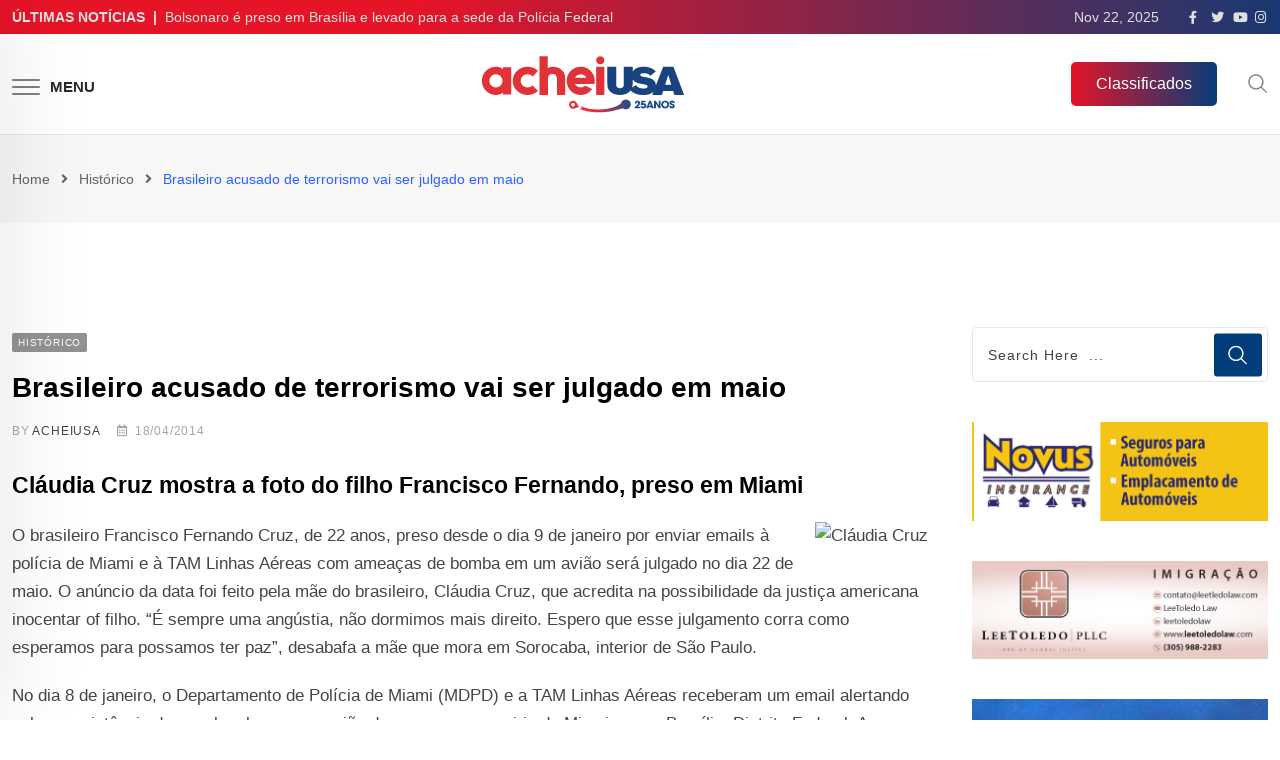

--- FILE ---
content_type: text/html; charset=UTF-8
request_url: https://www.acheiusa.com/Noticia/brasileiro-acusado-de-terrorismo-vai-ser-julgado-em-maio-11868/
body_size: 38428
content:
<!doctype html><html lang="en-US" data-theme="light-mode"><head><script data-no-optimize="1">var litespeed_docref=sessionStorage.getItem("litespeed_docref");litespeed_docref&&(Object.defineProperty(document,"referrer",{get:function(){return litespeed_docref}}),sessionStorage.removeItem("litespeed_docref"));</script> <meta charset="UTF-8"><meta name="viewport" content="width=device-width, initial-scale=1.0"><link rel="profile" href="https://gmpg.org/xfn/11" /><meta name='robots' content='index, follow, max-image-preview:large, max-snippet:-1, max-video-preview:-1' /><style>img:is([sizes="auto" i], [sizes^="auto," i]) { contain-intrinsic-size: 3000px 1500px }</style><noscript><style>#preloader{display:none;}</style></noscript><title>Brasileiro acusado de terrorismo vai ser julgado em maio - AcheiUSA</title><link rel="canonical" href="https://www.acheiusa.com/Noticia/brasileiro-acusado-de-terrorismo-vai-ser-julgado-em-maio-11868/" /><meta property="og:locale" content="en_US" /><meta property="og:type" content="article" /><meta property="og:title" content="Brasileiro acusado de terrorismo vai ser julgado em maio - AcheiUSA" /><meta property="og:description" content="Cláudia Cruz mostra a foto do filho Francisco Fernando, preso em Miami O brasileiro Francisco Fernando Cruz, de 22 anos, preso desde o dia 9 de janeiro por enviar emails à polícia de Miami e à TAM Linhas Aéreas com ameaças de bomba em um avião será julgado no dia 22 de maio. O anúncio [&hellip;]..." /><meta property="og:url" content="https://www.acheiusa.com/Noticia/brasileiro-acusado-de-terrorismo-vai-ser-julgado-em-maio-11868/" /><meta property="og:site_name" content="AcheiUSA" /><meta property="article:publisher" content="https://www.facebook.com/acheiusanews" /><meta property="article:author" content="http://www.facebook.com/acheiusanews" /><meta property="article:published_time" content="2014-04-18T00:00:00+00:00" /><meta name="author" content="ACHEIUSA" /><meta name="twitter:card" content="summary_large_image" /><meta name="twitter:creator" content="@http://www.twitter.com/acheiusanews" /><meta name="twitter:site" content="@AcheiUSAnews" /><meta name="twitter:label1" content="Written by" /><meta name="twitter:data1" content="ACHEIUSA" /><meta name="twitter:label2" content="Est. reading time" /><meta name="twitter:data2" content="2 minutes" /> <script type="application/ld+json" class="yoast-schema-graph">{"@context":"https://schema.org","@graph":[{"@type":"Article","@id":"https://www.acheiusa.com/Noticia/brasileiro-acusado-de-terrorismo-vai-ser-julgado-em-maio-11868/#article","isPartOf":{"@id":"https://www.acheiusa.com/Noticia/brasileiro-acusado-de-terrorismo-vai-ser-julgado-em-maio-11868/"},"author":{"name":"ACHEIUSA","@id":"https://www.acheiusa.com/#/schema/person/4eb6aec39d672bdc0a654d0e55ba24a9"},"headline":"Brasileiro acusado de terrorismo vai ser julgado em maio","datePublished":"2014-04-18T00:00:00+00:00","dateModified":"2014-04-18T00:00:00+00:00","mainEntityOfPage":{"@id":"https://www.acheiusa.com/Noticia/brasileiro-acusado-de-terrorismo-vai-ser-julgado-em-maio-11868/"},"wordCount":352,"commentCount":0,"publisher":{"@id":"https://www.acheiusa.com/#organization"},"articleSection":["Histórico"],"inLanguage":"en-US","potentialAction":[{"@type":"CommentAction","name":"Comment","target":["https://www.acheiusa.com/Noticia/brasileiro-acusado-de-terrorismo-vai-ser-julgado-em-maio-11868/#respond"]}]},{"@type":"WebPage","@id":"https://www.acheiusa.com/Noticia/brasileiro-acusado-de-terrorismo-vai-ser-julgado-em-maio-11868/","url":"https://www.acheiusa.com/Noticia/brasileiro-acusado-de-terrorismo-vai-ser-julgado-em-maio-11868/","name":"Brasileiro acusado de terrorismo vai ser julgado em maio - AcheiUSA","isPartOf":{"@id":"https://www.acheiusa.com/#website"},"datePublished":"2014-04-18T00:00:00+00:00","dateModified":"2014-04-18T00:00:00+00:00","breadcrumb":{"@id":"https://www.acheiusa.com/Noticia/brasileiro-acusado-de-terrorismo-vai-ser-julgado-em-maio-11868/#breadcrumb"},"inLanguage":"en-US","potentialAction":[{"@type":"ReadAction","target":["https://www.acheiusa.com/Noticia/brasileiro-acusado-de-terrorismo-vai-ser-julgado-em-maio-11868/"]}]},{"@type":"BreadcrumbList","@id":"https://www.acheiusa.com/Noticia/brasileiro-acusado-de-terrorismo-vai-ser-julgado-em-maio-11868/#breadcrumb","itemListElement":[{"@type":"ListItem","position":1,"name":"Home","item":"https://www.acheiusa.com/"},{"@type":"ListItem","position":2,"name":"Brasileiro acusado de terrorismo vai ser julgado em maio"}]},{"@type":"WebSite","@id":"https://www.acheiusa.com/#website","url":"https://www.acheiusa.com/","name":"AcheiUSA","description":"News for Brazilians","publisher":{"@id":"https://www.acheiusa.com/#organization"},"potentialAction":[{"@type":"SearchAction","target":{"@type":"EntryPoint","urlTemplate":"https://www.acheiusa.com/?s={search_term_string}"},"query-input":"required name=search_term_string"}],"inLanguage":"en-US"},{"@type":"Organization","@id":"https://www.acheiusa.com/#organization","name":"AcheiUSA","url":"https://www.acheiusa.com/","logo":{"@type":"ImageObject","inLanguage":"en-US","@id":"https://www.acheiusa.com/#/schema/logo/image/","url":"https://www.acheiusa.com/wp-content/uploads/2022/12/acheiusa.png","contentUrl":"https://www.acheiusa.com/wp-content/uploads/2022/12/acheiusa.png","width":224,"height":53,"caption":"AcheiUSA"},"image":{"@id":"https://www.acheiusa.com/#/schema/logo/image/"},"sameAs":["https://www.facebook.com/acheiusanews","https://twitter.com/AcheiUSAnews","https://www.instagram.com/acheiusa","https://www.youtube.com/c/AcheiUSANewspaperTV"]},{"@type":"Person","@id":"https://www.acheiusa.com/#/schema/person/4eb6aec39d672bdc0a654d0e55ba24a9","name":"ACHEIUSA","image":{"@type":"ImageObject","inLanguage":"en-US","@id":"https://www.acheiusa.com/#/schema/person/image/","url":"https://www.acheiusa.com/wp-content/litespeed/avatar/77cf4daa722bcc7d5224d6b15501c37f.jpg?ver=1763391292","contentUrl":"https://www.acheiusa.com/wp-content/litespeed/avatar/77cf4daa722bcc7d5224d6b15501c37f.jpg?ver=1763391292","caption":"ACHEIUSA"},"description":"Fundado em outubro de 2000, o AcheiUSA Newspaper é um jornal semanal em português distribuído gratuitamente por centenas de estabelecimentos comerciais brasileiros, americanos e hispânicos, espalhados pelo estado da Flórida. Com notícias locais, imigração, cultura, agenda de eventos, cobertura social, negócios e a maior seção de anúncios classificados grátis em português fora do Brasil, o AcheiUSA é o mais completo e popular portal para os brasileiros vivendo nos Estados Unidos.","sameAs":["http://www.facebook.com/acheiusanews","htpps://www.instagram.com/acheiusa","https://twitter.com/http://www.twitter.com/acheiusanews","https://www.youtube.com/user/AcheiTV"],"url":"https://www.acheiusa.com/Noticia/author/acheiusa/"}]}</script> <link rel='dns-prefetch' href='//static.addtoany.com' /><link rel='dns-prefetch' href='//fonts.googleapis.com' /><link rel="alternate" type="application/rss+xml" title="AcheiUSA &raquo; Feed" href="https://www.acheiusa.com/feed/" /><link rel="alternate" type="application/rss+xml" title="AcheiUSA &raquo; Comments Feed" href="https://www.acheiusa.com/comments/feed/" /><link rel="alternate" type="application/rss+xml" title="AcheiUSA &raquo; Brasileiro acusado de terrorismo vai ser julgado em maio Comments Feed" href="https://www.acheiusa.com/Noticia/brasileiro-acusado-de-terrorismo-vai-ser-julgado-em-maio-11868/feed/" /><meta property="og:site_name" content="AcheiUSA"/><meta property="og:title" content="Brasileiro acusado de terrorismo vai ser julgado em maio"/><meta property="og:type" content="article"/><meta property="og:url" content="https://www.acheiusa.com/Noticia/brasileiro-acusado-de-terrorismo-vai-ser-julgado-em-maio-11868/"/><link data-optimized="2" rel="stylesheet" href="https://www.acheiusa.com/wp-content/litespeed/css/e3ce284800367dedff8138ff03389cd5.css?ver=05f11" /><style id='wp-block-library-theme-inline-css' type='text/css'>.wp-block-audio :where(figcaption){color:#555;font-size:13px;text-align:center}.is-dark-theme .wp-block-audio :where(figcaption){color:#ffffffa6}.wp-block-audio{margin:0 0 1em}.wp-block-code{border:1px solid #ccc;border-radius:4px;font-family:Menlo,Consolas,monaco,monospace;padding:.8em 1em}.wp-block-embed :where(figcaption){color:#555;font-size:13px;text-align:center}.is-dark-theme .wp-block-embed :where(figcaption){color:#ffffffa6}.wp-block-embed{margin:0 0 1em}.blocks-gallery-caption{color:#555;font-size:13px;text-align:center}.is-dark-theme .blocks-gallery-caption{color:#ffffffa6}:root :where(.wp-block-image figcaption){color:#555;font-size:13px;text-align:center}.is-dark-theme :root :where(.wp-block-image figcaption){color:#ffffffa6}.wp-block-image{margin:0 0 1em}.wp-block-pullquote{border-bottom:4px solid;border-top:4px solid;color:currentColor;margin-bottom:1.75em}.wp-block-pullquote cite,.wp-block-pullquote footer,.wp-block-pullquote__citation{color:currentColor;font-size:.8125em;font-style:normal;text-transform:uppercase}.wp-block-quote{border-left:.25em solid;margin:0 0 1.75em;padding-left:1em}.wp-block-quote cite,.wp-block-quote footer{color:currentColor;font-size:.8125em;font-style:normal;position:relative}.wp-block-quote:where(.has-text-align-right){border-left:none;border-right:.25em solid;padding-left:0;padding-right:1em}.wp-block-quote:where(.has-text-align-center){border:none;padding-left:0}.wp-block-quote.is-large,.wp-block-quote.is-style-large,.wp-block-quote:where(.is-style-plain){border:none}.wp-block-search .wp-block-search__label{font-weight:700}.wp-block-search__button{border:1px solid #ccc;padding:.375em .625em}:where(.wp-block-group.has-background){padding:1.25em 2.375em}.wp-block-separator.has-css-opacity{opacity:.4}.wp-block-separator{border:none;border-bottom:2px solid;margin-left:auto;margin-right:auto}.wp-block-separator.has-alpha-channel-opacity{opacity:1}.wp-block-separator:not(.is-style-wide):not(.is-style-dots){width:100px}.wp-block-separator.has-background:not(.is-style-dots){border-bottom:none;height:1px}.wp-block-separator.has-background:not(.is-style-wide):not(.is-style-dots){height:2px}.wp-block-table{margin:0 0 1em}.wp-block-table td,.wp-block-table th{word-break:normal}.wp-block-table :where(figcaption){color:#555;font-size:13px;text-align:center}.is-dark-theme .wp-block-table :where(figcaption){color:#ffffffa6}.wp-block-video :where(figcaption){color:#555;font-size:13px;text-align:center}.is-dark-theme .wp-block-video :where(figcaption){color:#ffffffa6}.wp-block-video{margin:0 0 1em}:root :where(.wp-block-template-part.has-background){margin-bottom:0;margin-top:0;padding:1.25em 2.375em}</style><style id='classic-theme-styles-inline-css' type='text/css'>/*! This file is auto-generated */
.wp-block-button__link{color:#fff;background-color:#32373c;border-radius:9999px;box-shadow:none;text-decoration:none;padding:calc(.667em + 2px) calc(1.333em + 2px);font-size:1.125em}.wp-block-file__button{background:#32373c;color:#fff;text-decoration:none}</style><style id='global-styles-inline-css' type='text/css'>:root{--wp--preset--aspect-ratio--square: 1;--wp--preset--aspect-ratio--4-3: 4/3;--wp--preset--aspect-ratio--3-4: 3/4;--wp--preset--aspect-ratio--3-2: 3/2;--wp--preset--aspect-ratio--2-3: 2/3;--wp--preset--aspect-ratio--16-9: 16/9;--wp--preset--aspect-ratio--9-16: 9/16;--wp--preset--color--black: #000000;--wp--preset--color--cyan-bluish-gray: #abb8c3;--wp--preset--color--white: #ffffff;--wp--preset--color--pale-pink: #f78da7;--wp--preset--color--vivid-red: #cf2e2e;--wp--preset--color--luminous-vivid-orange: #ff6900;--wp--preset--color--luminous-vivid-amber: #fcb900;--wp--preset--color--light-green-cyan: #7bdcb5;--wp--preset--color--vivid-green-cyan: #00d084;--wp--preset--color--pale-cyan-blue: #8ed1fc;--wp--preset--color--vivid-cyan-blue: #0693e3;--wp--preset--color--vivid-purple: #9b51e0;--wp--preset--color--neeon-primary: #2962ff;--wp--preset--color--neeon-secondary: #0034c2;--wp--preset--color--neeon-button-dark-gray: #333333;--wp--preset--color--neeon-button-light-gray: #a5a6aa;--wp--preset--color--neeon-button-white: #ffffff;--wp--preset--gradient--vivid-cyan-blue-to-vivid-purple: linear-gradient(135deg,rgba(6,147,227,1) 0%,rgb(155,81,224) 100%);--wp--preset--gradient--light-green-cyan-to-vivid-green-cyan: linear-gradient(135deg,rgb(122,220,180) 0%,rgb(0,208,130) 100%);--wp--preset--gradient--luminous-vivid-amber-to-luminous-vivid-orange: linear-gradient(135deg,rgba(252,185,0,1) 0%,rgba(255,105,0,1) 100%);--wp--preset--gradient--luminous-vivid-orange-to-vivid-red: linear-gradient(135deg,rgba(255,105,0,1) 0%,rgb(207,46,46) 100%);--wp--preset--gradient--very-light-gray-to-cyan-bluish-gray: linear-gradient(135deg,rgb(238,238,238) 0%,rgb(169,184,195) 100%);--wp--preset--gradient--cool-to-warm-spectrum: linear-gradient(135deg,rgb(74,234,220) 0%,rgb(151,120,209) 20%,rgb(207,42,186) 40%,rgb(238,44,130) 60%,rgb(251,105,98) 80%,rgb(254,248,76) 100%);--wp--preset--gradient--blush-light-purple: linear-gradient(135deg,rgb(255,206,236) 0%,rgb(152,150,240) 100%);--wp--preset--gradient--blush-bordeaux: linear-gradient(135deg,rgb(254,205,165) 0%,rgb(254,45,45) 50%,rgb(107,0,62) 100%);--wp--preset--gradient--luminous-dusk: linear-gradient(135deg,rgb(255,203,112) 0%,rgb(199,81,192) 50%,rgb(65,88,208) 100%);--wp--preset--gradient--pale-ocean: linear-gradient(135deg,rgb(255,245,203) 0%,rgb(182,227,212) 50%,rgb(51,167,181) 100%);--wp--preset--gradient--electric-grass: linear-gradient(135deg,rgb(202,248,128) 0%,rgb(113,206,126) 100%);--wp--preset--gradient--midnight: linear-gradient(135deg,rgb(2,3,129) 0%,rgb(40,116,252) 100%);--wp--preset--gradient--neeon-gradient-color: linear-gradient(135deg, rgba(255, 0, 0, 1) 0%, rgba(252, 75, 51, 1) 100%);--wp--preset--font-size--small: 12px;--wp--preset--font-size--medium: 20px;--wp--preset--font-size--large: 36px;--wp--preset--font-size--x-large: 42px;--wp--preset--font-size--normal: 16px;--wp--preset--font-size--huge: 50px;--wp--preset--spacing--20: 0.44rem;--wp--preset--spacing--30: 0.67rem;--wp--preset--spacing--40: 1rem;--wp--preset--spacing--50: 1.5rem;--wp--preset--spacing--60: 2.25rem;--wp--preset--spacing--70: 3.38rem;--wp--preset--spacing--80: 5.06rem;--wp--preset--shadow--natural: 6px 6px 9px rgba(0, 0, 0, 0.2);--wp--preset--shadow--deep: 12px 12px 50px rgba(0, 0, 0, 0.4);--wp--preset--shadow--sharp: 6px 6px 0px rgba(0, 0, 0, 0.2);--wp--preset--shadow--outlined: 6px 6px 0px -3px rgba(255, 255, 255, 1), 6px 6px rgba(0, 0, 0, 1);--wp--preset--shadow--crisp: 6px 6px 0px rgba(0, 0, 0, 1);}:where(.is-layout-flex){gap: 0.5em;}:where(.is-layout-grid){gap: 0.5em;}body .is-layout-flex{display: flex;}.is-layout-flex{flex-wrap: wrap;align-items: center;}.is-layout-flex > :is(*, div){margin: 0;}body .is-layout-grid{display: grid;}.is-layout-grid > :is(*, div){margin: 0;}:where(.wp-block-columns.is-layout-flex){gap: 2em;}:where(.wp-block-columns.is-layout-grid){gap: 2em;}:where(.wp-block-post-template.is-layout-flex){gap: 1.25em;}:where(.wp-block-post-template.is-layout-grid){gap: 1.25em;}.has-black-color{color: var(--wp--preset--color--black) !important;}.has-cyan-bluish-gray-color{color: var(--wp--preset--color--cyan-bluish-gray) !important;}.has-white-color{color: var(--wp--preset--color--white) !important;}.has-pale-pink-color{color: var(--wp--preset--color--pale-pink) !important;}.has-vivid-red-color{color: var(--wp--preset--color--vivid-red) !important;}.has-luminous-vivid-orange-color{color: var(--wp--preset--color--luminous-vivid-orange) !important;}.has-luminous-vivid-amber-color{color: var(--wp--preset--color--luminous-vivid-amber) !important;}.has-light-green-cyan-color{color: var(--wp--preset--color--light-green-cyan) !important;}.has-vivid-green-cyan-color{color: var(--wp--preset--color--vivid-green-cyan) !important;}.has-pale-cyan-blue-color{color: var(--wp--preset--color--pale-cyan-blue) !important;}.has-vivid-cyan-blue-color{color: var(--wp--preset--color--vivid-cyan-blue) !important;}.has-vivid-purple-color{color: var(--wp--preset--color--vivid-purple) !important;}.has-black-background-color{background-color: var(--wp--preset--color--black) !important;}.has-cyan-bluish-gray-background-color{background-color: var(--wp--preset--color--cyan-bluish-gray) !important;}.has-white-background-color{background-color: var(--wp--preset--color--white) !important;}.has-pale-pink-background-color{background-color: var(--wp--preset--color--pale-pink) !important;}.has-vivid-red-background-color{background-color: var(--wp--preset--color--vivid-red) !important;}.has-luminous-vivid-orange-background-color{background-color: var(--wp--preset--color--luminous-vivid-orange) !important;}.has-luminous-vivid-amber-background-color{background-color: var(--wp--preset--color--luminous-vivid-amber) !important;}.has-light-green-cyan-background-color{background-color: var(--wp--preset--color--light-green-cyan) !important;}.has-vivid-green-cyan-background-color{background-color: var(--wp--preset--color--vivid-green-cyan) !important;}.has-pale-cyan-blue-background-color{background-color: var(--wp--preset--color--pale-cyan-blue) !important;}.has-vivid-cyan-blue-background-color{background-color: var(--wp--preset--color--vivid-cyan-blue) !important;}.has-vivid-purple-background-color{background-color: var(--wp--preset--color--vivid-purple) !important;}.has-black-border-color{border-color: var(--wp--preset--color--black) !important;}.has-cyan-bluish-gray-border-color{border-color: var(--wp--preset--color--cyan-bluish-gray) !important;}.has-white-border-color{border-color: var(--wp--preset--color--white) !important;}.has-pale-pink-border-color{border-color: var(--wp--preset--color--pale-pink) !important;}.has-vivid-red-border-color{border-color: var(--wp--preset--color--vivid-red) !important;}.has-luminous-vivid-orange-border-color{border-color: var(--wp--preset--color--luminous-vivid-orange) !important;}.has-luminous-vivid-amber-border-color{border-color: var(--wp--preset--color--luminous-vivid-amber) !important;}.has-light-green-cyan-border-color{border-color: var(--wp--preset--color--light-green-cyan) !important;}.has-vivid-green-cyan-border-color{border-color: var(--wp--preset--color--vivid-green-cyan) !important;}.has-pale-cyan-blue-border-color{border-color: var(--wp--preset--color--pale-cyan-blue) !important;}.has-vivid-cyan-blue-border-color{border-color: var(--wp--preset--color--vivid-cyan-blue) !important;}.has-vivid-purple-border-color{border-color: var(--wp--preset--color--vivid-purple) !important;}.has-vivid-cyan-blue-to-vivid-purple-gradient-background{background: var(--wp--preset--gradient--vivid-cyan-blue-to-vivid-purple) !important;}.has-light-green-cyan-to-vivid-green-cyan-gradient-background{background: var(--wp--preset--gradient--light-green-cyan-to-vivid-green-cyan) !important;}.has-luminous-vivid-amber-to-luminous-vivid-orange-gradient-background{background: var(--wp--preset--gradient--luminous-vivid-amber-to-luminous-vivid-orange) !important;}.has-luminous-vivid-orange-to-vivid-red-gradient-background{background: var(--wp--preset--gradient--luminous-vivid-orange-to-vivid-red) !important;}.has-very-light-gray-to-cyan-bluish-gray-gradient-background{background: var(--wp--preset--gradient--very-light-gray-to-cyan-bluish-gray) !important;}.has-cool-to-warm-spectrum-gradient-background{background: var(--wp--preset--gradient--cool-to-warm-spectrum) !important;}.has-blush-light-purple-gradient-background{background: var(--wp--preset--gradient--blush-light-purple) !important;}.has-blush-bordeaux-gradient-background{background: var(--wp--preset--gradient--blush-bordeaux) !important;}.has-luminous-dusk-gradient-background{background: var(--wp--preset--gradient--luminous-dusk) !important;}.has-pale-ocean-gradient-background{background: var(--wp--preset--gradient--pale-ocean) !important;}.has-electric-grass-gradient-background{background: var(--wp--preset--gradient--electric-grass) !important;}.has-midnight-gradient-background{background: var(--wp--preset--gradient--midnight) !important;}.has-small-font-size{font-size: var(--wp--preset--font-size--small) !important;}.has-medium-font-size{font-size: var(--wp--preset--font-size--medium) !important;}.has-large-font-size{font-size: var(--wp--preset--font-size--large) !important;}.has-x-large-font-size{font-size: var(--wp--preset--font-size--x-large) !important;}
:where(.wp-block-post-template.is-layout-flex){gap: 1.25em;}:where(.wp-block-post-template.is-layout-grid){gap: 1.25em;}
:where(.wp-block-columns.is-layout-flex){gap: 2em;}:where(.wp-block-columns.is-layout-grid){gap: 2em;}
:root :where(.wp-block-pullquote){font-size: 1.5em;line-height: 1.6;}</style><style id='neeon-style-inline-css' type='text/css'>.entry-banner {
					background-color: #f7f7f7;
			}

	.content-area {
		padding-top: 80px; 
		padding-bottom: 80px;
	}

		#page .content-area {
		background-image: url(  );
		background-color: #ffffff;
	}
	
	.error-page-area {		 
		background-color: #ffffff;
	}</style><style id='addtoany-inline-css' type='text/css'>.addtoany_header{
	font-weight: 700;
	font-size: 18px;
    margin-bottom: 14px;
}</style><style id='neeon-dynamic-inline-css' type='text/css'>@media ( min-width:1400px ) { .container {  max-width: 1320px; } } a { color: #013d7a; } .primary-color { color: #013d7a; } .secondary-color { color: #0034c2; } #preloader { background-color: #ffffff; } .loader .cssload-inner.cssload-one, .loader .cssload-inner.cssload-two, .loader .cssload-inner.cssload-three { border-color: #013d7a; } .scroll-wrap:after { color: #013d7a; } .scroll-wrap svg.scroll-circle path {   stroke: #013d7a; } .site-header .site-branding a, .mean-container .mean-bar .mobile-logo, .additional-menu-area .sidenav .additional-logo a { color: #013d7a; } body { color: #6c6f72; font-family: 'Roboto', sans-serif !important; font-size: 16px; line-height: 28px; font-weight : normal; font-style: normal; } h1,h2,h3,h4,h5,h6 { font-family: 'Spartan', sans-serif; font-weight : 700; } h1 { font-size: 36px; line-height: 40px; font-style: normal; } h2 { font-size: 28.44px; line-height: 32px; font-style: normal; } h3 { font-size: 22.63px; line-height: 33px; font-style: normal; } h4 { font-size: 20.25px; line-height: 30px; font-style: normal; } h5 { font-size: 18px; line-height: 28px; font-style: normal; } h6 { font-size: 16px; line-height: 26px; font-style: normal; } .topbar-style-1 .header-top-bar { background-color: #292929; color: #e0e0e0; } .ticker-title { color: #e0e0e0; } .topbar-style-1 .tophead-social li a i, .topbar-style-1 .header-top-bar .social-label, .topbar-style-1 .header-top-bar a { color: #e0e0e0; } .topbar-style-1 .header-top-bar i, .topbar-style-1 .header-top-bar a:hover, .topbar-style-1 .tophead-social li a:hover i { color: #ffffff; } .topbar-style-2 .header-top-bar { background-color: #2962ff; color: #ffffff; } .topbar-style-2 .header-top-bar a { color: #ffffff; } .topbar-style-2 .tophead-left i, .topbar-style-2 .tophead-right i { color: #ffffff; } .topbar-style-3 .header-top-bar { background-color: #f7f7f7; color: #818181; } .topbar-style-3 .header-top-bar .social-label { color: #818181; } .topbar-style-3 .header-top-bar a { color: #818181; } .topbar-style-3 .tophead-left i, .topbar-style-3 .tophead-right i { color: #818181; } .topbar-style-4 .header-top-bar { background-color: #292929; color: #c7c3c3; } .topbar-style-4 .header-top-bar .social-label { color: #c7c3c3; } .topbar-style-4 .header-top-bar a { color: #c7c3c3; } .topbar-style-4 .tophead-left i, .topbar-style-4 .tophead-right i { color: #ffffff; } .topbar-style-5 .header-top-bar { background-color: #ffffff; } .topbar-style-5 .header-top-bar .social-label { color: #adadad; } .topbar-style-5 .tophead-right .search-icon a, .topbar-style-5 .tophead-social li a { color: #7a7a7a; } .topbar-style-5 .tophead-right .search-icon a:hover, .topbar-style-5 .tophead-social li a:hover { color: #2962ff; } .site-header .main-navigation nav ul li a { font-family: 'Spartan', sans-serif; font-size: 14px; line-height: 22px; font-weight : 600; color: #000000; font-style: normal; } .site-header .main-navigation ul li ul li a { font-family: 'Spartan', sans-serif; font-size: 13px; line-height: 22px; font-weight : 500; color: #656567; font-style: normal; } .mean-container .mean-nav ul li a { font-family: 'Spartan', sans-serif; font-size: 13px; line-height: 22px; font-weight : 600; font-style: normal; } .rt-topbar-menu .menu li a { font-family: 'Spartan', sans-serif; font-size: 14px; line-height: 22px; color: #c7c3c3; font-style: normal; } .site-header .main-navigation ul.menu > li > a:hover { color: #2962ff; } .site-header .main-navigation ul.menu li.current-menu-item > a, .site-header .main-navigation ul.menu > li.current > a { color: #2962ff; } .site-header .main-navigation ul.menu li.current-menu-ancestor > a { color: #2962ff; } .header-style-1 .site-header .rt-sticky-menu .main-navigation nav > ul > li > a, .header-style-2 .site-header .rt-sticky-menu .main-navigation nav > ul > li > a, .header-style-3 .site-header .rt-sticky-menu .main-navigation nav > ul > li > a, .header-style-4 .site-header .rt-sticky-menu .main-navigation nav > ul > li > a { color: #000000; } .header-style-1 .site-header .rt-sticky-menu .main-navigation nav > ul > li > a:hover, .header-style-2 .site-header .rt-sticky-menu .main-navigation nav > ul > li > a:hover, .header-style-3 .site-header .rt-sticky-menu .main-navigation nav > ul > li > a:hover, .header-style-4 .site-header .rt-sticky-menu .main-navigation nav > ul > li > a:hover { color: #2962ff; } .site-header .main-navigation nav ul li a.active { color: #2962ff; } .site-header .main-navigation nav > ul > li > a::before { background-color: #2962ff; } .header-style-1 .site-header .main-navigation ul.menu > li.current > a:hover, .header-style-1 .site-header .main-navigation ul.menu > li.current-menu-item > a:hover, .header-style-1 .site-header .main-navigation ul li a.active, .header-style-1 .site-header .main-navigation ul.menu > li.current-menu-item > a, .header-style-1 .site-header .main-navigation ul.menu > li.current > a { color: #2962ff; } .info-menu-bar .cart-icon-area .cart-icon-num, .header-search-field .search-form .search-button:hover { background-color: #013d7a; } .additional-menu-area .sidenav-social span a:hover { background-color: #013d7a; } .additional-menu-area .sidenav ul li a:hover { color: #2962ff; } .rt-slide-nav .offscreen-navigation li.current-menu-item > a, .rt-slide-nav .offscreen-navigation li.current-menu-parent > a, .rt-slide-nav .offscreen-navigation ul li > span.open:after { color: #2962ff; } .rt-slide-nav .offscreen-navigation ul li > a:hover:before { background-color: #2962ff; } .site-header .main-navigation ul li ul { background-color: #ffffff; } .site-header .main-navigation ul.menu li ul.sub-menu li a:hover { color: #2962ff; } .site-header .main-navigation ul li ul.sub-menu li:hover > a:before { background-color: #2962ff; } .site-header .main-navigation ul li ul.sub-menu li.menu-item-has-children:hover:before { color: #2962ff; } .site-header .main-navigation ul li ul li:hover { background-color: #ffffff; } .site-header .main-navigation ul li.mega-menu > ul.sub-menu { background-color: #ffffff} .site-header .main-navigation ul li.mega-menu > ul.sub-menu li:before { color: #013d7a; } .site-header .main-navigation ul li ul.sub-menu li.menu-item-has-children:before { color: #656567; } .mean-container a.meanmenu-reveal, .mean-container .mean-nav ul li a.mean-expand { color: #013d7a; } .mean-container a.meanmenu-reveal span { background-color: #013d7a; } .mean-container .mean-nav ul li a:hover, .mean-container .mean-nav > ul > li.current-menu-item > a { color: #2962ff; } .mean-container .mean-nav ul li.current_page_item > a, .mean-container .mean-nav ul li.current-menu-item > a, .mean-container .mean-nav ul li.current-menu-parent > a { color: #013d7a; } .cart-area .cart-trigger-icon > span { background-color: #013d7a; } .site-header .search-box .search-text { border-color: #013d7a; } .header-style-1 .site-header .header-top .icon-left, .header-style-1 .site-header .header-top .info-text a:hover { color: #013d7a; } .header-style-2 .header-icon-area .header-search-box a:hover i { background-color: #013d7a; } .header-style-3 .site-header .info-wrap .info i { color: #013d7a; } .header-style-5 .site-header .main-navigation > nav > ul > li > a { color: #ffffff; } .header-style-13 .header-social li a:hover, .header-style-6 .header-search-six .search-form button:hover, .header-style-8 .header-search-six .search-form button:hover, .header-style-10 .header-search-six .search-form button:hover { color: #013d7a; } .header-style-7 .site-header .main-navigation > nav > ul > li > a, .header-style-9 .site-header .main-navigation > nav > ul > li > a, .header-style-12 .site-header .main-navigation > nav > ul > li > a { color: #ffffff; } .header-social li a:hover, .cart-area .cart-trigger-icon:hover, .header-icon-area .search-icon a:hover, .header-icon-area .user-icon-area a:hover, .menu-user .user-icon-area a:hover { color: #013d7a; } .mobile-top-bar .mobile-social li a:hover, .additional-menu-area .sidenav .closebtn { background-color: #013d7a; } .mobile-top-bar .mobile-top .icon-left, .mobile-top-bar .mobile-top .info-text a:hover, .additional-menu-area .sidenav-address span a:hover, .additional-menu-area .sidenav-address span i { color: #013d7a; } .header__switch {   background: #2962ff; } .header__switch__main {   background: #0034c2; } .breadcrumb-area .entry-breadcrumb span a, .breadcrumb-trail ul.trail-items li a { color: #646464; } .breadcrumb-area .entry-breadcrumb span a:hover, .breadcrumb-trail ul.trail-items li a:hover { color: #2962ff; } .breadcrumb-trail ul.trail-items li, .entry-banner .entry-breadcrumb .delimiter, .entry-banner .entry-breadcrumb .dvdr { color: #646464; } .breadcrumb-area .entry-breadcrumb .current-item { color: #2962ff; } .entry-banner:after {   background: rgba(247, 247, 247, 1); } .entry-banner .entry-banner-content { padding-top: 30px; padding-bottom: 30px; } .footer-area .widgettitle { color: #0d0d0f; } .footer-top-area .widget a, .footer-area .footer-social li a, .footer-top-area .widget ul.menu li a:before, .footer-top-area .widget_archive li a:before, .footer-top-area ul li.recentcomments a:before, .footer-top-area ul li.recentcomments span a:before, .footer-top-area .widget_categories li a:before, .footer-top-area .widget_pages li a:before, .footer-top-area .widget_meta li a:before, .footer-top-area .widget_recent_entries ul li a:before, .footer-top-area .post-box-style .post-content .entry-title a { color: #646769; } .footer-top-area .widget a:hover, .footer-top-area .widget a:active, .footer-top-area ul li a:hover i, .footer-top-area .widget ul.menu li a:hover:before, .footer-top-area .widget_archive li a:hover:before, .footer-top-area .widget_categories li a:hover:before, .footer-top-area .widget_pages li a:hover:before, .footer-top-area .widget_meta li a:hover:before, .footer-top-area .widget_recent_entries ul li a:hover:before, .footer-top-area .post-box-style .post-content .entry-title a:hover { color: #000000; } .footer-top-area .widget_tag_cloud a { color: #646769 !important; } .footer-top-area .widget_tag_cloud a:hover { color: #000000 !important; } .footer-top-area .post-box-style .post-box-cat a, .footer-top-area .post-box-style .post-box-date, .footer-top-area .post-box-style .entry-cat a, .footer-top-area .post-box-style .entry-date { color: #646769; } .footer-area .footer-social li a:hover { background: #013d7a; } .footer-top-area .widget ul.menu li a:hover::before, .footer-top-area .widget_categories ul li a:hover::before, .footer-top-area .rt-category .rt-item a:hover .rt-cat-name::before { background-color: #013d7a; } .rt-box-title-1 span { border-top-color: #013d7a; } .footer-area .copyright { color: #000000; } .footer-area .copyright a { color: #000000; } .footer-area .copyright a:hover { color: #000000; } .footer-style-1 .footer-area { background-color: #f0f0f0; color: #646769; } .footer-style-2 .footer-top-area { background-color: #0f1012; color: #646769; } .footer-style-3 .footer-area .widgettitle {   color: #ffffff; } .footer-style-3 .footer-top-area { background-color: #0f1012; color: #d0d0d0; } .footer-style-3 .footer-area .copyright { color: #d0d0d0; } .footer-style-3 .footer-area .copyright a:hover {   color: #ffffff; } .footer-style-3 .footer-top-area a, .footer-style-3 .footer-area .copyright a, .footer-style-3 .footer-top-area .widget ul.menu li a { color: #d0d0d0; } .footer-style-3 .footer-top-area a:hover, .footer-style-3 .footer-area .copyright a:hover, .footer-style-3 .footer-top-area .widget ul.menu li a:hover { color: #ffffff; } .footer-style-3 .footer-top-area .widget ul.menu li a:after {   background-color: #ffffff; } .footer-style-4 .footer-area { background-color: #0f1012; color: #646769; } .footer-style-5 .footer-area .widgettitle {   color: #000000; } .footer-style-5 .footer-area { background-color: #f7f7f7; color: #000000; } .footer-style-5 .footer-top-area .widget a, .footer-style-5 .footer-top-area .post-box-style .post-content .entry-title a, .footer-style-5 .footer-top-area .post-box-style .post-content .entry-title a:hover { color: #000000; } .footer-style-5 .footer-top-area .widget a:hover, .footer-style-5 .footer-area .copyright a:hover { color: #2962ff; } .footer-style-5 .footer-area .copyright, .footer-style-5 .footer-area .copyright a, .footer-style-5 .footer-top-area .post-box-style .entry-cat a, .footer-style-5 .footer-top-area .post-box-style .entry-date {   color: #a5a6aa; } .footer-style-6 .footer-area .widgettitle, .footer-style-6 .footer-top-area .post-box-style .post-content .entry-title a, .footer-style-6 .footer-top-area .post-box-style .post-content .entry-title a:hover {   color: #000000; } .footer-style-6 .footer-area { background-color: #ffffff; color: #6c6f72; } .footer-style-6 .footer-area .footer-social li a {   border-color: #6c6f72;   color: #6c6f72; } .footer-style-6 .footer-top-area .post-box-style .entry-cat a, .footer-style-6 .footer-top-area .post-box-style .entry-date {   color: #6c6f72; } .footer-style-6 .footer-top-area .widget a { color: #6c6f72; } .footer-style-6 .footer-area .footer-social li a:hover, .footer-style-6 .footer-top-area .rt-category .rt-item a:hover .rt-cat-name::before { background-color: #2962ff; } .footer-style-6 .footer-top-area .rt-category .rt-item .rt-cat-name::before {   background-color: #6c6f72; } .footer-style-6 .footer-area .copyright, .footer-style-6 .footer-area .copyright a {   color: #6c6f72; } .footer-style-6 .footer-top-area .widget a:hover, .footer-style-6 .footer-area .copyright a:hover { color: #2962ff; } .footer-style-7 .footer-area .widgettitle {   color: #ffffff; } .footer-style-7 .footer-top-area { background-color: #0f1012; color: #d0d0d0; } .footer-style-7 .footer-area .copyright { color: #d0d0d0; } .footer-style-7 .footer-area .copyright a:hover {   color: #ffffff; } .footer-style-7 .footer-top-area a, .footer-style-7 .footer-area .copyright a, .footer-style-7 .footer-top-area .widget ul.menu li a { color: #d0d0d0; } .footer-style-7 .footer-top-area a:hover, .footer-style-7 .footer-area .copyright a:hover, .footer-style-7 .footer-top-area .widget ul.menu li a:hover { color: #ffffff; } .footer-style-7 .footer-top-area .widget ul.menu li a:after {   background-color: #ffffff; } .footer-style-8 .footer-area { background-color: #0f1012; color: #646769; } .post-box-style .entry-cat a:hover, .post-tab-layout .post-tab-cat a:hover { color: #013d7a; } .sidebar-widget-area .widget .widgettitle .titledot, .rt-category-style2 .rt-item:hover .rt-cat-count, .sidebar-widget-area .widget_tag_cloud a:hover, .sidebar-widget-area .widget_product_tag_cloud a:hover, .post-box-style .item-list:hover .post-box-img .post-img::after, .post-tab-layout ul.btn-tab li .active, .post-tab-layout ul.btn-tab li a:hover { background-color: #013d7a; } .rt-image-style3 .rt-image:after, .widget_neeon_about_author .author-widget:after { background-image: linear-gradient(38deg, #512da8 0%, #013d7a 100%); } .error-page-content .error-title { color: #000000; } .error-page-content p { color: #6c6f72; } .play-btn-white, a.button-style-4:hover { color: #013d7a; } .button-style-2, .search-form button, .play-btn-primary, .button-style-1:hover:before, a.button-style-3:hover, .section-title .swiper-button > div:hover { background-color: #013d7a; } .play-btn-primary:hover, .play-btn-white:hover, .play-btn-white-xl:hover, .play-btn-white-lg:hover, .play-btn-transparent:hover, .play-btn-transparent-2:hover, .play-btn-transparent-3:hover, .play-btn-gray:hover, .search-form button:hover, .button-style-2:hover:before { background-color: #0034c2; } a.button-style-4.btn-common:hover path.rt-button-cap { stroke: #013d7a; } .entry-header ul.entry-meta li a:hover, .entry-footer ul.item-tags li a:hover { color: #013d7a; } .rt-related-post-info .post-title a:hover, .rt-related-post-info .post-date ul li.post-relate-date, .post-detail-style2 .show-image .entry-header ul.entry-meta li a:hover { color: #013d7a; } .about-author ul.author-box-social li a:hover, .rt-related-post .entry-content .entry-categories a:hover { color: #013d7a; } .post-navigation a:hover { color: #013d7a; } .entry-header .entry-meta ul li i, .entry-header .entry-meta ul li a:hover { color: #013d7a; } .single-post .entry-content ol li:before, .entry-content ol li:before, .meta-tags a:hover { background-color: #013d7a; } .rt-related-post .title-section h2:after, .single-post .ajax-scroll-post > .type-post:after { background-color: #013d7a; } .entry-footer .item-tags a:hover { background-color: #013d7a; } .blog-box ul.entry-meta li a:hover, .blog-layout-1 .blog-box ul.entry-meta li a:hover, .blog-box ul.entry-meta li.post-comment a:hover { color: #013d7a; } .entry-categories .category-style, .admin-author .author-designation::after, .admin-author .author-box-social li a:hover { background-color: #013d7a; } #respond form .btn-send { background-color: #013d7a; } #respond form .btn-send:hover {   background: #0034c2; } .item-comments .item-comments-list ul.comments-list li .comment-reply { background-color: #013d7a; } form.post-password-form input[type="submit"] {   background: #013d7a; } form.post-password-form input[type="submit"]:hover {   background: #0034c2; } .pagination-area li.active a:hover, .pagination-area ul li.active a, .pagination-area ul li a:hover, .pagination-area ul li span.current { background-color: #013d7a; } .fluentform .subscribe-form h4::after, .fluentform .subscribe-form h4::before, .fluentform .contact-form .ff_btn_style, .fluentform .subscribe-form .ff_btn_style, .fluentform .subscribe-form-2 .ff_btn_style, .fluentform .contact-form .ff_btn_style:hover, .fluentform .subscribe-form .ff_btn_style:hover, .fluentform .subscribe-form-2 .ff_btn_style:hover, .fluentform .footer-subscribe-form .ff_btn_style, .fluentform .footer-subscribe-form .ff_btn_style:hover { background-color: #013d7a; } .fluentform .contact-form .ff_btn_style:hover:before, .fluentform .subscribe-form .ff_btn_style:hover:before, .fluentform .subscribe-form-2 .ff_btn_style:hover:before, .fluentform .footer-subscribe-form .ff_btn_style:hover:before { background-color: #0034c2; } .fluentform .contact-form .ff-el-form-control:focus, .fluentform .subscribe-form .ff-el-form-control:focus, .fluentform .subscribe-form-2 .ff-el-form-control:focus, .fluentform .footer-subscribe-form .ff-el-form-control:focus { border-color: #013d7a; } #sb_instagram #sbi_images .sbi_item .sbi_photo_wrap::before {   background-color: rgba(1, 61, 122, 0.7); } .topbar-style-1 .ticker-wrapper .ticker-swipe { background-color: #292929; } .topbar-style-1 .ticker-content a { color: #e0e0e0 !important; } .topbar-style-1 .ticker-content a:hover { color: #ffffff !important; } .topbar-style-5 .ticker-wrapper .ticker-swipe { background-color: #ffffff; } .topbar-style-5 .ticker-title, .topbar-style-5 .ticker-content a, .topbar-style-5 .rt-news-ticker-holder i { color: #000000 !important; } .topbar-style-5 .ticker-content a:hover { color: #2962ff !important; } .single .neeon-progress-bar {   height: 4px;   background: linear-gradient(90deg, #2962ff 0%, #0034c2 100%); } .rt-news-ticker-holder i { background-image: linear-gradient(45deg, #0034c2, #013d7a); } body .wpuf-dashboard-container .wpuf-pagination .page-numbers.current, body .wpuf-dashboard-container .wpuf-pagination .page-numbers:hover, body .wpuf-dashboard-container .wpuf-dashboard-navigation .wpuf-menu-item.active a, body .wpuf-dashboard-container .wpuf-dashboard-navigation .wpuf-menu-item:hover a, .wpuf-login-form .submit > input, .wpuf-submit > input, .wpuf-submit > button {   background: #013d7a; } .wpuf-login-form .submit > input:hover, .wpuf-submit > input:hover, .wpuf-submit > button:hover {   background: #0034c2; } .woocommerce-MyAccount-navigation ul li a:hover, .woocommerce .rt-product-block .price-title-box .rt-title a:hover, .woocommerce .product-details-page .product_meta > span a:hover, .woocommerce-cart table.woocommerce-cart-form__contents .product-name a:hover, .woocommerce .product-details-page .post-social-sharing ul.item-social li a:hover, .woocommerce .product-details-page table.group_table td > label > a:hover, .cart-area .minicart-title a:hover, .cart-area .minicart-remove a:hover { color: #013d7a; } .woocommerce .rt-product-block .rt-buttons-area .btn-icons a:hover, .woocommerce div.product .woocommerce-tabs ul.tabs li a:before { background-color: #013d7a; } .woocommerce #respond input#submit.alt, .woocommerce #respond input#submit, .woocommerce button.button.alt, .woocommerce input.button.alt, .woocommerce button.button, .woocommerce a.button.alt, .woocommerce input.button, .woocommerce a.button, .cart-btn a.button, #yith-quick-view-close { background-color: #013d7a; } .woocommerce #respond input#submit.alt:hover, .woocommerce #respond input#submit:hover, .woocommerce button.button.alt:hover, .woocommerce input.button.alt:hover, .woocommerce button.button:hover, .woocommerce a.button.alt:hover, .woocommerce input.button:hover, .woocommerce a.button:hover, .cart-btn a.button:hover, #yith-quick-view-close:hover { background-color: #0034c2; } .woocommerce-message, .woocommerce-info {   border-top-color: #013d7a; } [data-theme="dark-mode"] body, [data-theme="dark-mode"] .header-area, [data-theme="dark-mode"] .header-menu, [data-theme="dark-mode"] .site-content, [data-theme="dark-mode"] .error-page-area, [data-theme="dark-mode"] #page .content-area {   background-color: #101213 !important; } [data-theme="dark-mode"] .entry-banner, [data-theme="dark-mode"] .dark-section2, [data-theme="dark-mode"] .elementor-background-overlay, [data-theme="dark-mode"] .topbar-style-1 .header-top-bar, [data-theme="dark-mode"] .additional-menu-area .sidenav, [data-theme="dark-mode"] .dark-section2 .fluentform-widget-wrapper, [data-theme="dark-mode"] .dark-fluentform .elementor-widget-container, [data-theme="dark-mode"] .dark-section3 .elementor-widget-wrap, [data-theme="dark-mode"] .dark-section .elementor-widget-container, [data-theme="dark-mode"] blockquote, [data-theme="dark-mode"] .rt-post-slider-default.rt-post-slider-style4 .rt-item .entry-content, [data-theme="dark-mode"] .about-author, [data-theme="dark-mode"] .comments-area, [data-theme="dark-mode"] .dark-section1.elementor-section, [data-theme="dark-mode"] .dark-site-subscribe .elementor-widget-container, [data-theme="dark-mode"] .sidebar-widget-area .fluentform .frm-fluent-form, [data-theme="dark-mode"] .rt-post-tab-style5 .rt-item-box .entry-content, [data-theme="dark-mode"] .rt-thumb-slider-horizontal-4 .rt-thumnail-area, [data-theme="dark-mode"] .topbar-style-3 .header-top-bar, [data-theme="dark-mode"] .topbar-style-4 .header-top-bar, [data-theme="dark-mode"] .rt-news-ticker .ticker-wrapper .ticker-content, [data-theme="dark-mode"] .rt-news-ticker .ticker-wrapper .ticker, [data-theme="dark-mode"] .rt-news-ticker .ticker-wrapper .ticker-swipe, [data-theme="dark-mode"] .rt-post-slider-style5 .rt-item .rt-image + .entry-content, [data-theme="dark-mode"] .rt-post-box-style3 .rt-item-wrap .entry-content, [data-theme="dark-mode"] .rt-post-box-style4 .rt-item .entry-content {   background-color: #171818 !important; } [data-theme="dark-mode"] .woocommerce-info, [data-theme="dark-mode"] .woocommerce-checkout #payment, [data-theme="dark-mode"] .woocommerce form .form-row input.input-text, [data-theme="dark-mode"] .woocommerce form .form-row textarea, [data-theme="dark-mode"] .woocommerce .rt-product-block .rt-thumb-wrapper, [data-theme="dark-mode"] .woocommerce-billing-fields .select2-container .select2-selection--single .select2-selection__rendered, [data-theme="dark-mode"] .woocommerce-billing-fields .select2-container .select2-selection--single, [data-theme="dark-mode"] .woocommerce form .form-row .input-text, [data-theme="dark-mode"] .woocommerce-page form .form-row .input-text, [data-theme="dark-mode"] .woocommerce div.product div.images .flex-viewport, [data-theme="dark-mode"] .woocommerce div.product div.images .flex-control-thumbs li, [data-theme="dark-mode"] .rt-post-box-style2 .rt-item-wrap .entry-content, [data-theme="dark-mode"] .rt-post-box-style2 .rt-item-list .list-content {   background-color: #171818; } [data-theme="dark-mode"] body, [data-theme="dark-mode"] .breadcrumb-area .entry-breadcrumb span a, [data-theme="dark-mode"] .rt-post-grid-default .rt-item .post_excerpt, [data-theme="dark-mode"] .rt-post-list-default .rt-item .post_excerpt, [data-theme="dark-mode"] .rt-section-title.style2 .entry-text, [data-theme="dark-mode"] .rt-title-text-button .entry-content, [data-theme="dark-mode"] .rt-contact-info .entry-text, [data-theme="dark-mode"] .rt-contact-info .entry-text a, [data-theme="dark-mode"] .fluentform .subscribe-form p, [data-theme="dark-mode"] .additional-menu-area .sidenav-address span a, [data-theme="dark-mode"] .meta-tags a, [data-theme="dark-mode"] .entry-content p, [data-theme="dark-mode"] #respond .logged-in-as a, [data-theme="dark-mode"] .about-author .author-bio, [data-theme="dark-mode"] .comments-area .main-comments .comment-text, [data-theme="dark-mode"] .rt-skills .rt-skill-each .rt-name, [data-theme="dark-mode"] .rt-skills .rt-skill-each .progress .progress-bar > span, [data-theme="dark-mode"] .team-single .team-info ul li, [data-theme="dark-mode"] .team-single .team-info ul li a, [data-theme="dark-mode"] .error-page-area p, [data-theme="dark-mode"] blockquote.wp-block-quote cite, [data-theme="dark-mode"] .rtrs-review-box .rtrs-review-body p, [data-theme="dark-mode"] .rtrs-review-box .rtrs-review-body .rtrs-review-meta .rtrs-review-date { color: #d7d7d7; } [data-theme="dark-mode"] .wpuf-label label, [data-theme="dark-mode"] .wpuf-el .wpuf-label, [data-theme="dark-mode"] body .wpuf-dashboard-container table.items-table, [data-theme="dark-mode"] body .wpuf-dashboard-container table.items-table a, [data-theme="dark-mode"] .woocommerce .rt-product-block .price-title-box .rt-title a, [data-theme="dark-mode"] .woocommerce .product-details-page .product_meta > span a, [data-theme="dark-mode"] .woocommerce .product-details-page .product_meta > span span { color: #d7d7d7; } [data-theme="dark-mode"] .button-style-1, [data-theme="dark-mode"] .dark-border, [data-theme="dark-mode"] .dark-border .elementor-element-populated, [data-theme="dark-mode"] .dark-border .elementor-widget-container, [data-theme="dark-mode"] .dark-border .elementor-divider-separator, [data-theme="dark-mode"] .rt-section-title.style1 .entry-title .titleline, [data-theme="dark-mode"] .rt-section-title.style4 .entry-title .titleline, [data-theme="dark-mode"] .header-style-4 .header-menu, [data-theme="dark-mode"] .header-style-10 .header-top, [data-theme="dark-mode"] .header-style-10 .header-search-six .search-form input, [data-theme="dark-mode"] .post-tab-layout ul.btn-tab li a, [data-theme="dark-mode"] .rt-post-tab .post-cat-tab a, [data-theme="dark-mode"] .rt-post-slider-default.rt-post-slider-style4 ul.entry-meta, [data-theme="dark-mode"] .dark-fluentform .elementor-widget-container, [data-theme="dark-mode"] .dark-section2 .fluentform-widget-wrapper, [data-theme="dark-mode"] .additional-menu-area .sidenav .sub-menu, [data-theme="dark-mode"] .additional-menu-area .sidenav ul li, [data-theme="dark-mode"] .rt-post-list-style4, [data-theme="dark-mode"] .rt-post-list-default .rt-item, [data-theme="dark-mode"] .post-box-style .rt-news-box-widget, [data-theme="dark-mode"] table th, [data-theme="dark-mode"] table td, [data-theme="dark-mode"] .shop-page-top, [data-theme="dark-mode"] .woocommerce-cart table.woocommerce-cart-form__contents tr td, [data-theme="dark-mode"] .woocommerce-cart table.woocommerce-cart-form__contents tr th, [data-theme="dark-mode"] .woocommerce div.product .woocommerce-tabs ul.tabs, [data-theme="dark-mode"] .woocommerce #reviews #comments ol.commentlist li .comment_container, [data-theme="dark-mode"] .woocommerce-cart table.woocommerce-cart-form__contents, [data-theme="dark-mode"] .sidebar-widget-area .widget .widgettitle .titleline, [data-theme="dark-mode"] .section-title .related-title .titleline, [data-theme="dark-mode"] .meta-tags a, [data-theme="dark-mode"] .search-form .input-group, [data-theme="dark-mode"] .post-navigation .text-left, [data-theme="dark-mode"] .post-navigation .text-right, [data-theme="dark-mode"] .post-detail-style1 .share-box-area .post-share .share-links .email-share-button, [data-theme="dark-mode"] .post-detail-style1 .share-box-area .post-share .share-links .print-share-button, [data-theme="dark-mode"] .rt-thumb-slider-horizontal-4 .rt-thumnail-area .swiper-pagination, [data-theme="dark-mode"] .elementor-category .rt-category-style2 .rt-item, [data-theme="dark-mode"] .rt-post-slider-style4 .swiper-slide, [data-theme="dark-mode"] .header-style-6 .logo-ad-wrap, [data-theme="dark-mode"] .apsc-theme-2 .apsc-each-profile a, [data-theme="dark-mode"] .apsc-theme-3 .apsc-each-profile > a, [data-theme="dark-mode"] .apsc-theme-3 .social-icon, [data-theme="dark-mode"] .apsc-theme-3 span.apsc-count, [data-theme="dark-mode"] .rt-post-box-style1 .rt-item-list .list-content, [data-theme="dark-mode"] .rt-post-box-style1 .rt-item-wrap .entry-content, [data-theme="dark-mode"] .rt-post-box-style2 .rt-item-wrap .entry-content, [data-theme="dark-mode"] .rt-post-box-style2 .rt-item-list .list-content, [data-theme="dark-mode"] .rt-post-grid-style8 > div > div, [data-theme="dark-mode"] .loadmore-wrap .before-line, [data-theme="dark-mode"] .loadmore-wrap .after-line, [data-theme="dark-mode"] .rt-post-box-style1 .rt-item-list, [data-theme="dark-mode"] .rt-post-box-style1 .rt-item-wrap .rt-item { border-color: #222121 !important; } [data-theme="dark-mode"] .rt-section-title.style5 .line-top .entry-title:before {   background-color: #222121; } [data-theme="dark-mode"] .woocommerce-info, [data-theme="dark-mode"] .woocommerce-checkout #payment, [data-theme="dark-mode"] .woocommerce form .form-row input.input-text, [data-theme="dark-mode"] .woocommerce form .form-row textarea, [data-theme="dark-mode"] .woocommerce .rt-product-block .rt-thumb-wrapper, [data-theme="dark-mode"] .woocommerce-billing-fields .select2-container .select2-selection--single .select2-selection__rendered, [data-theme="dark-mode"] .woocommerce-billing-fields .select2-container .select2-selection--single, [data-theme="dark-mode"] .woocommerce form .form-row .input-text, [data-theme="dark-mode"] .woocommerce-page form .form-row .input-text, [data-theme="dark-mode"] .woocommerce div.product div.images .flex-viewport, [data-theme="dark-mode"] .woocommerce div.product div.images .flex-control-thumbs li { border-color: #222121; } [data-theme="dark-mode"] .rtrs-review-wrap.rtrs-affiliate-wrap, [data-theme="dark-mode"] .rtrs-review-wrap .rtrs-review-form, [data-theme="dark-mode"] .rtrs-review-wrap .rtrs-review-box .rtrs-each-review {   background-color: #171818 !important; } [data-theme="dark-mode"] .rtrs-review-box .rtrs-review-body p, [data-theme="dark-mode"] .rtrs-affiliate .rtrs-rating-category li label, [data-theme="dark-mode"] .rtrs-affiliate .rtrs-feedback-text p, [data-theme="dark-mode"] .rtrs-feedback-summary .rtrs-feedback-box .rtrs-feedback-list li { color: #d7d7d7; }.section-title .related-title .titledot, .rt-section-title.style1 .entry-title .titledot, .rt-section-title.style4 .entry-title .titledot, .rt-section-title.style2 .sub-title:before, .rt-section-title.style3 .sub-title:before { background: #013d7a; } .rt-section-title .entry-title span { color: #013d7a; } .rt-swiper-nav-1 .swiper-navigation > div:hover, .rt-swiper-nav-2 .swiper-navigation > div, .rt-swiper-nav-3 .swiper-navigation > div:hover, .rt-swiper-nav-2 .swiper-pagination .swiper-pagination-bullet, .rt-swiper-nav-1 .swiper-pagination .swiper-pagination-bullet-active, .rt-swiper-nav-3 .swiper-pagination .swiper-pagination-bullet-active { background-color: #013d7a; } .rt-swiper-nav-2 .swiper-navigation > div:hover, .rt-swiper-nav-2 .swiper-pagination .swiper-pagination-bullet-active { background-color: #0034c2; } .banner-slider .slider-content .sub-title:before {   background: #013d7a; } .title-text-button ul.single-list li:after, .title-text-button ul.dubble-list li:after { color: #013d7a; } .title-text-button .subtitle { color: #013d7a; } .title-text-button.text-style1 .subtitle:after { background: #0034c2; } .about-image-text .about-content .sub-rtin-title { color: #013d7a; } .about-image-text ul li:before { color: #013d7a; } .about-image-text ul li:after { color: #013d7a; } .image-style1 .image-content, .rt-title-text-button.barshow .entry-subtitle::before, .rt-progress-bar .progress .progress-bar { background-color: #013d7a; } .rt-category .rt-item .rt-cat-name a:hover, .rt-post-tab-style3 .rt-item-list .rt-image::after, .rt-post-grid-default .rt-item .post-terms a:hover, .rt-post-list-default .rt-item .post-terms a:hover, .rt-post-overlay-default .rt-item .post-terms a:hover, .rt-post-tab-default .post-terms a:hover, .rt-post-slider-default .rt-item .post-terms a:hover, .rt-post-grid-default ul.entry-meta li a:hover, .rt-post-tab-default .rt-item-left ul.entry-meta li a:hover, .rt-post-tab-default .rt-item-list ul.entry-meta li a:hover, .rt-post-tab-default .rt-item-box ul.entry-meta li a:hover, .rt-post-slider-default ul.entry-meta li a:hover, .rt-post-overlay-default .rt-item-list ul.entry-meta .post-author a:hover, .rt-post-overlay-style12.rt-post-overlay-default .rt-item .post-author a:hover, .rt-post-box-default ul.entry-meta li a:hover, .rt-post-box-default .rt-item-list ul.entry-meta .post-author a:hover { color: #013d7a; } .rt-post-list-default ul.entry-meta li a:hover, .rt-post-overlay-default ul.entry-meta li a:hover { color: #013d7a !important; } .rt-post-grid-style3 .count-on:hover .rt-image::after, .rt-post-list-style3 .count-on:hover .rt-image::after, .rt-post-tab .post-cat-tab a.current, .rt-post-tab .post-cat-tab a:hover { background-color: #013d7a; } .rt-category-style5.rt-category .rt-item .rt-cat-name a:after, .rt-thumb-slider-horizontal .rt-thumnail-area .swiper-pagination .swiper-pagination-progressbar-fill, .rt-thumb-slider-horizontal-3 .rt-thumnail-area .swiper-pagination .swiper-pagination-progressbar-fill, .rt-thumb-slider-vertical .rt-thumnail-area .swiper-pagination .swiper-pagination-progressbar-fill { background-color: #013d7a; } .team-single .team-info a:hover, .team-default .team-content .team-title a:hover, .team-multi-layout-2 .team-social li a { color: #013d7a; } .team-multi-layout-1 .team-item .team-social li a:hover, .team-multi-layout-2 .team-social li a:hover, .team-single .team-single-content .team-content ul.team-social li a:hover, .rt-skills .rt-skill-each .progress .progress-bar { background-color: #013d7a; } .elementor-category .rt-category-style2 .rt-item a:hover .rt-cat-name, .fixed-sidebar-left .elementor-widget-wp-widget-nav_menu ul > li > a:hover, .fix-bar-bottom-copyright .rt-about-widget ul li a:hover, .fixed-sidebar-left .rt-about-widget ul li a:hover { color: #013d7a; } .element-side-title h5:after {   background: #0034c2; } .rtin-address-default .rtin-item .rtin-icon, .rtin-story .story-layout .story-box-layout .rtin-year, .apply-item .apply-footer .job-meta .item .primary-text-color, .apply-item .job-button .button-style-2 { color: #013d7a; } .apply-item .button-style-2.btn-common path.rt-button-cap {   stroke: #013d7a; } .img-content-left .title-small, .img-content-right .title-small, .multiscroll-wrapper .ms-social-link li a:hover, .multiscroll-wrapper .ms-copyright a:hover { color: #013d7a; } .ms-menu-list li.active, .rt-contact-info .rt-icon { background: #013d7a; } .rtin-contact-info .rtin-text a:hover { color: #013d7a; }</style> <script type="litespeed/javascript" data-src="https://www.acheiusa.com/wp-includes/js/jquery/jquery.min.js" id="jquery-core-js"></script> <script id="addtoany-core-js-before" type="litespeed/javascript">window.a2a_config=window.a2a_config||{};a2a_config.callbacks=[];a2a_config.overlays=[];a2a_config.templates={};a2a_config.callbacks.push({ready:function(){document.querySelectorAll(".a2a_s_undefined").forEach(function(emptyIcon){emptyIcon.parentElement.style.display="none"})}})</script> <script type="text/javascript" defer src="https://static.addtoany.com/menu/page.js" id="addtoany-core-js"></script> <link rel="https://api.w.org/" href="https://www.acheiusa.com/wp-json/" /><link rel="alternate" title="JSON" type="application/json" href="https://www.acheiusa.com/wp-json/wp/v2/posts/11868" /><link rel="EditURI" type="application/rsd+xml" title="RSD" href="https://www.acheiusa.com/xmlrpc.php?rsd" /><link rel='shortlink' href='https://www.acheiusa.com/?p=11868' /><link rel="alternate" title="oEmbed (JSON)" type="application/json+oembed" href="https://www.acheiusa.com/wp-json/oembed/1.0/embed?url=https%3A%2F%2Fwww.acheiusa.com%2FNoticia%2Fbrasileiro-acusado-de-terrorismo-vai-ser-julgado-em-maio-11868%2F" /><link rel="alternate" title="oEmbed (XML)" type="text/xml+oembed" href="https://www.acheiusa.com/wp-json/oembed/1.0/embed?url=https%3A%2F%2Fwww.acheiusa.com%2FNoticia%2Fbrasileiro-acusado-de-terrorismo-vai-ser-julgado-em-maio-11868%2F&#038;format=xml" /> <script type="litespeed/javascript">window._taboola=window._taboola||[];_taboola.push({article:'auto'});_taboola.push({listenTo:'render',handler:function(p){TRC.modDebug.logMessageToServer(2,"wordpress-integ")}});_taboola.push({additional_data:{sdkd:{"os":"Wordpress","osv":"6.8.3","php_ver":"7.3.18-1+0~20200515.59+debian8~1.gbp12fa4f","sdkt":"Taboola Wordpress Plugin","sdkv":"2.2.2","loc_mid":"","loc_home":""}}});!function(e,f,u){e.async=1;e.src=u;f.parentNode.insertBefore(e,f)}(document.createElement('script'),document.getElementsByTagName('script')[0],'//cdn.taboola.com/libtrc/acheiusa/loader.js')</script> 
<style type="text/css" media="screen">.g { margin:0px; padding:0px; overflow:hidden; line-height:1; zoom:1; }
	.g img { height:auto; }
	.g-col { position:relative; float:left; }
	.g-col:first-child { margin-left: 0; }
	.g-col:last-child { margin-right: 0; }
	.g-1 {  margin: 0 auto; }
	.g-2 { width:100%; max-width:728px; height:100%; max-height:90px; margin: 0 auto; }
	.g-3 { margin:0px 0px 0px 0px;width:100%; max-width:728px; height:100%; max-height:90px; }
	@media only screen and (max-width: 480px) {
		.g-col, .g-dyn, .g-single { width:100%; margin-left:0; margin-right:0; }
	}</style><link rel="pingback" href="https://www.acheiusa.com/xmlrpc.php"><meta name="generator" content="Elementor 3.17.3; features: e_dom_optimization, e_optimized_assets_loading, e_optimized_css_loading, additional_custom_breakpoints; settings: css_print_method-external, google_font-enabled, font_display-auto"><link rel="icon" href="https://www.acheiusa.com/wp-content/uploads/2022/12/favicon-48x48.png" sizes="32x32" /><link rel="icon" href="https://www.acheiusa.com/wp-content/uploads/2022/12/favicon.png" sizes="192x192" /><link rel="apple-touch-icon" href="https://www.acheiusa.com/wp-content/uploads/2022/12/favicon.png" /><meta name="msapplication-TileImage" content="https://www.acheiusa.com/wp-content/uploads/2022/12/favicon.png" /><style type="text/css" id="wp-custom-css">.post-subtitle {
            font-size: 16px;
            font-style: italic;
            font-weight: 300;
            line-height: 24px;
            color: #999;
            margin: 15px 0 20px;
        }

.additional-menu-area .sidenav .canvas-content{
	position: relative;
}

.item-menu-classificados > a,
.cta-header-classificados{
	display: inline-block;
	padding: 8px 25px !important;
	border-radius: 5px;
	color: #fff !important;
	background-image: linear-gradient(90deg, #e31427 0, #013d7a 51%, #e31427) !important;
	background-size: 200% auto !important;
	margin-right: 25px;
}

.item-menu-classificados > a{
	border-radius: 0;
	margin: 0;
}

.item-menu-classificados > a:before{
	display: none !important;
}

.item-menu-classificados > a,
.cta-header-classificados:hover{
	color: #fff !important;
	background-image: linear-gradient(90deg, #013d7a 0, #e31427 51%, #013d7a) !important;
}

.site-header .site-branding a img {
    width: 220px;
    max-width: 100%;
}</style><style amp-custom>h2.post-subtitle{
			font-size: 16px;
			font-style: italic;
			font-weight: 300;
			line-height: 24px;
			color: #999;
			margin: 15px 0 20px;
		}</style><style>.logo-menu-wrap .google-auto-placed{
			display: none !important;
		}</style><meta name="facebook-domain-verification" content="uo8qromjcd54nhc9vkymk9bid9fjx5" /> <script type="litespeed/javascript">(function(w,d,s,l,i){w[l]=w[l]||[];w[l].push({'gtm.start':new Date().getTime(),event:'gtm.js'});var f=d.getElementsByTagName(s)[0],j=d.createElement(s),dl=l!='dataLayer'?'&l='+l:'';j.async=!0;j.src='https://www.googletagmanager.com/gtm.js?id='+i+dl;f.parentNode.insertBefore(j,f)})(window,document,'script','dataLayer','GTM-NWLGBHC')</script> </head><body class="wp-singular post-template-default single single-post postid-11868 single-format-standard wp-embed-responsive wp-theme-neeon wp-child-theme-neeon-child sticky-header header-style-3 footer-style-1 has-topbar topbar-style-1 has-sidebar right-sidebar product-grid-view  post-detail-style1 elementor-default elementor-kit-117859">
<noscript><iframe data-lazyloaded="1" src="about:blank" data-litespeed-src="https://www.googletagmanager.com/ns.html?id=GTM-NWLGBHC"
height="0" width="0" style="display:none;visibility:hidden"></iframe></noscript><div id="page" class="site">
<a class="skip-link screen-reader-text" href="#content">Skip to content</a><header id="masthead" class="site-header"><div id="header-3" class="header-area"><div id="tophead" class="header-top-bar align-items-center"><div class="container"><div class="top-bar-wrap"><div class="tophead-left">
<strong class="text-uppercase">últimas notícias</strong> <strong class="mx-2">|</strong>
<a href="https://www.acheiusa.com/Noticia/bolsonaro-e-preso-em-brasilia-e-levado-para-a-sede-da-policia-federal-162639/">
Bolsonaro é preso em Brasília e levado para a sede da Polícia Federal					</a></div><div class="tophead-right"><div class="topbar-date">
Nov 22, 2025</div><div class="social-label"></div><ul class="tophead-social"><li><a target="_blank" href="https://www.facebook.com/acheiusanews"><i class="fab fa-facebook-f"></i></a></li><li><a target="_blank" href="https://twitter.com/AcheiUSAnews"><i class="fab fa-twitter"></i></a></li><li><a target="_blank" href="https://www.youtube.com/c/AcheiUSANewspaperTV"><i class="fab fa-youtube"></i></a></li><li><a target="_blank" href="https://www.instagram.com/acheiusa"><i class="fab fa-instagram"></i></a></li></ul></div></div></div></div><div id="sticky-placeholder"></div><div class="header-menu" id="header-menu"><div class="container"><div class="menu-full-wrap"><div class="additional-menu-area header-offcanvus"><div class="sidenav sidemenu"><div class="canvas-content">
<a href="#" class="closebtn"><i class="fas fa-times"></i></a><div class="additional-logo">
<a class="dark-logo" href="https://www.acheiusa.com/"><img data-lazyloaded="1" src="[data-uri]" width="1080" height="380" data-src="https://www.acheiusa.com/wp-content/uploads/2025/06/ES_AcheiUSA_25_Logo_Color.svg" class="attachment-full size-full" alt="" /></a>
<a class="light-logo" href="https://www.acheiusa.com/">AcheiUSA</a></div><nav class="offscreen-navigation"><ul id="menu-main-menu" class="menu"><li id="menu-item-152819" class="d-lg-none item-menu-classificados menu-item menu-item-type-custom menu-item-object-custom menu-item-152819"><a target="_blank" href="https://classificados.acheiusa.com/">Classificados</a></li><li id="menu-item-32160" class="menu-item menu-item-type-taxonomy menu-item-object-category menu-item-has-children menu-item-32160"><a href="https://www.acheiusa.com/Noticia/category/geral/">Geral</a><ul class="sub-menu"><li id="menu-item-86941" class="menu-item menu-item-type-taxonomy menu-item-object-category menu-item-86941"><a href="https://www.acheiusa.com/Noticia/category/geral/local/">Local</a></li><li id="menu-item-86938" class="menu-item menu-item-type-taxonomy menu-item-object-category menu-item-86938"><a href="https://www.acheiusa.com/Noticia/category/geral/eua/">Estados Unidos</a></li><li id="menu-item-86940" class="menu-item menu-item-type-taxonomy menu-item-object-category menu-item-86940"><a href="https://www.acheiusa.com/Noticia/category/geral/negocios/">Negócios</a></li><li id="menu-item-121410" class="menu-item menu-item-type-taxonomy menu-item-object-category menu-item-121410"><a href="https://www.acheiusa.com/Noticia/category/geral/mundo/">Mundo</a></li><li id="menu-item-86939" class="menu-item menu-item-type-taxonomy menu-item-object-category menu-item-86939"><a href="https://www.acheiusa.com/Noticia/category/geral/brasil/">Brasil</a></li><li id="menu-item-86942" class="menu-item menu-item-type-taxonomy menu-item-object-category menu-item-86942"><a href="https://www.acheiusa.com/Noticia/category/geral/esportes/">Esportes</a></li><li id="menu-item-86943" class="menu-item menu-item-type-taxonomy menu-item-object-category menu-item-86943"><a href="https://www.acheiusa.com/Noticia/category/geral/ciencia-e-tecnologia/">Ciência e Tecnologia</a></li><li id="menu-item-86944" class="menu-item menu-item-type-taxonomy menu-item-object-category menu-item-86944"><a href="https://www.acheiusa.com/Noticia/category/in-english/">In English</a></li></ul></li><li id="menu-item-32159" class="menu-item menu-item-type-taxonomy menu-item-object-category menu-item-32159"><a href="https://www.acheiusa.com/Noticia/category/comunidade/">Comunidade</a></li><li id="menu-item-32166" class="menu-item menu-item-type-taxonomy menu-item-object-category menu-item-32166"><a href="https://www.acheiusa.com/Noticia/category/imigracao/">Imigração</a></li><li id="menu-item-32153" class="menu-item menu-item-type-taxonomy menu-item-object-category menu-item-32153"><a href="https://www.acheiusa.com/Noticia/category/arte-cultura/">Arte &amp; Cultura</a></li><li id="menu-item-295" class="menu-item menu-item-type-custom menu-item-object-custom menu-item-has-children menu-item-295"><a href="http://classificados.acheiusa.com/home">Classificados</a><ul class="sub-menu"><li id="menu-item-296" class="menu-item menu-item-type-custom menu-item-object-custom menu-item-296"><a href="http://classificados.acheiusa.com/category/10/automoveis">Automóveis</a></li><li id="menu-item-297" class="menu-item menu-item-type-custom menu-item-object-custom menu-item-297"><a href="http://classificados.acheiusa.com/category/11/imoveis">Imóveis</a></li><li id="menu-item-298" class="menu-item menu-item-type-custom menu-item-object-custom menu-item-298"><a href="http://classificados.acheiusa.com/category/12/emprego">Empregos</a></li><li id="menu-item-299" class="menu-item menu-item-type-custom menu-item-object-custom menu-item-299"><a href="http://classificados.acheiusa.com/category/13/mercadorias">Mercadorias</a></li><li id="menu-item-300" class="menu-item menu-item-type-custom menu-item-object-custom menu-item-300"><a href="http://classificados.acheiusa.com/category/14/negocios">Negócios</a></li><li id="menu-item-301" class="menu-item menu-item-type-custom menu-item-object-custom menu-item-301"><a href="http://classificados.acheiusa.com/category/15/servicos">Serviços</a></li><li id="menu-item-302" class="menu-item menu-item-type-custom menu-item-object-custom menu-item-302"><a href="http://classificados.acheiusa.com/category/18/moda-e-beleza">Diversos</a></li><li id="menu-item-61615" class="menu-item menu-item-type-custom menu-item-object-custom menu-item-61615"><a href="https://classificados.acheiusa.com/category/19/aulas-e-cursos/">Workshops, Aulas e Cursos</a></li><li id="menu-item-303" class="menu-item menu-item-type-custom menu-item-object-custom menu-item-303"><a href="http://classificados.acheiusa.com/category/17/pessoas">Pessoais</a></li><li id="menu-item-32502" class="menu-item menu-item-type-custom menu-item-object-custom menu-item-32502"><a href="http://classificados.acheiusa.com/post-ad"><b>Anuncie</b></a></li></ul></li><li id="menu-item-80674" class="menu-item menu-item-type-custom menu-item-object-custom menu-item-has-children menu-item-80674"><a href="https://classificados.acheiusa.com/video-ad">Videoads</a><ul class="sub-menu"><li id="menu-item-82762" class="menu-item menu-item-type-custom menu-item-object-custom menu-item-82762"><a href="https://classificados.acheiusa.com/video-ad/24/automobiles/">Automóveis</a></li><li id="menu-item-82763" class="menu-item menu-item-type-custom menu-item-object-custom menu-item-82763"><a href="https://classificados.acheiusa.com/video-ad/26/properties/">Imóveis</a></li><li id="menu-item-82764" class="menu-item menu-item-type-custom menu-item-object-custom menu-item-82764"><a href="https://classificados.acheiusa.com/video-ad/25/employment/">Empregos</a></li><li id="menu-item-82765" class="menu-item menu-item-type-custom menu-item-object-custom menu-item-82765"><a href="https://classificados.acheiusa.com/video-ad/27/goods/">Mercadorias</a></li><li id="menu-item-82766" class="menu-item menu-item-type-custom menu-item-object-custom menu-item-82766"><a href="https://classificados.acheiusa.com/video-ad/28/business/">Negócios</a></li><li id="menu-item-82767" class="menu-item menu-item-type-custom menu-item-object-custom menu-item-82767"><a href="https://classificados.acheiusa.com/video-ad/29/services/">Serviços</a></li><li id="menu-item-82768" class="menu-item menu-item-type-custom menu-item-object-custom menu-item-82768"><a href="https://classificados.acheiusa.com/video-ad/30/several/">Diversos</a></li><li id="menu-item-82769" class="menu-item menu-item-type-custom menu-item-object-custom menu-item-82769"><a href="https://classificados.acheiusa.com/video-ad/32/classes-and-courses/">Aulas e Cursos</a></li><li id="menu-item-82770" class="menu-item menu-item-type-custom menu-item-object-custom menu-item-82770"><a href="https://classificados.acheiusa.com/video-ad/31/personal/">Pessoais</a></li><li id="menu-item-82771" class="menu-item menu-item-type-custom menu-item-object-custom menu-item-82771"><a href="https://classificados.acheiusa.com/post-video-ad">Anuncie</a></li></ul></li><li id="menu-item-80866" class="menu-item menu-item-type-taxonomy menu-item-object-category menu-item-has-children menu-item-80866"><a href="https://www.acheiusa.com/Noticia/category/podcasts/">Podcasts</a><ul class="sub-menu"><li id="menu-item-121208" class="menu-item menu-item-type-taxonomy menu-item-object-category menu-item-121208"><a href="https://www.acheiusa.com/Noticia/category/podcasts/em-campo-com-tozzi/">Em Campo com Tozzi</a></li><li id="menu-item-122564" class="menu-item menu-item-type-taxonomy menu-item-object-category menu-item-122564"><a href="https://www.acheiusa.com/Noticia/category/podcasts/podcast-negocios/">Negócios</a></li><li id="menu-item-122967" class="menu-item menu-item-type-taxonomy menu-item-object-category menu-item-122967"><a href="https://www.acheiusa.com/Noticia/category/podcasts/cafe-com-chico/">Café com Chico</a></li><li id="menu-item-121528" class="menu-item menu-item-type-custom menu-item-object-custom menu-item-121528"><a target="_blank" href="https://radioachei.com/podcasts/">Rádio AcheiUSA</a></li><li id="menu-item-126362" class="menu-item menu-item-type-taxonomy menu-item-object-category menu-item-126362"><a href="https://www.acheiusa.com/Noticia/category/podcasts/entrevistas/">Entrevistas</a></li><li id="menu-item-80867" class="menu-item menu-item-type-taxonomy menu-item-object-category menu-item-80867"><a href="https://www.acheiusa.com/Noticia/category/podcasts/renata-castro/">Imigração</a></li><li id="menu-item-122960" class="menu-item menu-item-type-taxonomy menu-item-object-category menu-item-122960"><a href="https://www.acheiusa.com/Noticia/category/podcasts/grupo-mulheres-do-brasil/">Ajuda Comunitária</a></li></ul></li><li id="menu-item-117885" class="submenu-2colunas menu-item menu-item-type-taxonomy menu-item-object-category menu-item-has-children menu-item-117885"><a href="https://www.acheiusa.com/Noticia/category/colunas/">Colunas</a><ul class="sub-menu"><li id="menu-item-138556" class="menu-item menu-item-type-taxonomy menu-item-object-category menu-item-138556"><a href="https://www.acheiusa.com/Noticia/category/social-eventos/aconteceu/">Aconteceu</a></li><li id="menu-item-119259" class="menu-item menu-item-type-custom menu-item-object-custom menu-item-119259"><a href="https://www.acheiusa.com/Noticia/author/anitademelo/">Ana Paula Franco</a></li><li id="menu-item-119260" class="menu-item menu-item-type-custom menu-item-object-custom menu-item-119260"><a href="https://www.acheiusa.com/Noticia/author/antoniio_tozzi/">Antonio Tozzi</a></li><li id="menu-item-119261" class="menu-item menu-item-type-custom menu-item-object-custom menu-item-119261"><a href="https://www.acheiusa.com/Noticia/author/breno_damata/">Breno DaMata</a></li><li id="menu-item-119262" class="menu-item menu-item-type-custom menu-item-object-custom menu-item-119262"><a href="https://www.acheiusa.com/Noticia/author/carlos_martinez/">Carlos Martinez</a></li><li id="menu-item-119263" class="menu-item menu-item-type-custom menu-item-object-custom menu-item-119263"><a href="https://www.acheiusa.com/Noticia/author/carlos-wesley/">Carlos Wesley</a></li><li id="menu-item-139962" class="menu-item menu-item-type-taxonomy menu-item-object-category menu-item-139962"><a href="https://www.acheiusa.com/Noticia/category/colunas/circulando/">Circulando</a></li><li id="menu-item-123236" class="menu-item menu-item-type-taxonomy menu-item-object-category menu-item-123236"><a href="https://www.acheiusa.com/Noticia/category/colunas/cybercrime-expert/">Cybercrime Expert</a></li><li id="menu-item-138834" class="menu-item menu-item-type-taxonomy menu-item-object-category menu-item-138834"><a href="https://www.acheiusa.com/Noticia/category/colunas/daniel-toledo/">Daniel Toledo</a></li><li id="menu-item-119265" class="menu-item menu-item-type-custom menu-item-object-custom menu-item-119265"><a href="https://www.acheiusa.com/Noticia/author/debora_maia/">Debora Maia</a></li><li id="menu-item-123221" class="menu-item menu-item-type-taxonomy menu-item-object-category menu-item-123221"><a href="https://www.acheiusa.com/Noticia/category/colunas/destino_magico/">Destino Mágico</a></li><li id="menu-item-119266" class="menu-item menu-item-type-custom menu-item-object-custom menu-item-119266"><a href="https://www.acheiusa.com/Noticia/author/drops/">Drops</a></li><li id="menu-item-119267" class="menu-item menu-item-type-custom menu-item-object-custom menu-item-119267"><a href="https://www.acheiusa.com/Noticia/author/franz_valla/">Franz Valla</a></li><li id="menu-item-119268" class="menu-item menu-item-type-custom menu-item-object-custom menu-item-119268"><a href="https://www.acheiusa.com/Noticia/author/gabriela-egito/">Gabriela Egito</a></li><li id="menu-item-124437" class="menu-item menu-item-type-taxonomy menu-item-object-category menu-item-124437"><a href="https://www.acheiusa.com/Noticia/category/colunas/ida-sem-volta/">Ida Sem Volta</a></li><li id="menu-item-119269" class="menu-item menu-item-type-custom menu-item-object-custom menu-item-119269"><a href="https://www.acheiusa.com/Noticia/author/imigracao/">Imigração Em Dia</a></li><li id="menu-item-119270" class="menu-item menu-item-type-custom menu-item-object-custom menu-item-119270"><a href="https://www.acheiusa.com/Noticia/author/jamari_franca/">Jamari França</a></li><li id="menu-item-149295" class="menu-item menu-item-type-taxonomy menu-item-object-category menu-item-149295"><a href="https://www.acheiusa.com/Noticia/category/colunas/joa-duarte/">Joa Duarte</a></li><li id="menu-item-119271" class="menu-item menu-item-type-custom menu-item-object-custom menu-item-119271"><a href="https://www.acheiusa.com/Noticia/author/jorge_grosso/">Jorge Grosso</a></li><li id="menu-item-119272" class="menu-item menu-item-type-custom menu-item-object-custom menu-item-119272"><a href="https://www.acheiusa.com/Noticia/author/jjnunes/">Jorge Nunes</a></li><li id="menu-item-119273" class="menu-item menu-item-type-custom menu-item-object-custom menu-item-119273"><a href="https://www.acheiusa.com/Noticia/author/marcus_coltro/">Marcus Coltro</a></li><li id="menu-item-119274" class="menu-item menu-item-type-custom menu-item-object-custom menu-item-119274"><a href="https://www.acheiusa.com/Noticia/author/marina_elliot/">Marina Elliot</a></li><li id="menu-item-119275" class="menu-item menu-item-type-custom menu-item-object-custom menu-item-119275"><a href="https://www.acheiusa.com/Noticia/author/marta_ramos/">Marta Ramos</a></li><li id="menu-item-119276" class="menu-item menu-item-type-custom menu-item-object-custom menu-item-119276"><a href="https://www.acheiusa.com/Noticia/author/opiniao/">Opinião</a></li><li id="menu-item-119277" class="menu-item menu-item-type-custom menu-item-object-custom menu-item-119277"><a href="https://www.acheiusa.com/Noticia/author/paula-santa-maria/">Paula Santa Maria</a></li><li id="menu-item-119278" class="menu-item menu-item-type-custom menu-item-object-custom menu-item-119278"><a href="https://www.acheiusa.com/Noticia/author/priscila-cacicedo/">Grupo Mulheres do Brasil &#8211; Sul da FL</a></li><li id="menu-item-119279" class="menu-item menu-item-type-custom menu-item-object-custom menu-item-119279"><a href="https://www.acheiusa.com/Noticia/author/renata-loyola/">Renata Loyola</a></li><li id="menu-item-119280" class="menu-item menu-item-type-custom menu-item-object-custom menu-item-119280"><a href="https://www.acheiusa.com/Noticia/author/sandra_colicino/">Sandra Colicino</a></li><li id="menu-item-119281" class="menu-item menu-item-type-custom menu-item-object-custom menu-item-119281"><a href="https://www.acheiusa.com/Noticia/author/taiara_desiree/">Taiara Desirée</a></li><li id="menu-item-119282" class="menu-item menu-item-type-custom menu-item-object-custom menu-item-119282"><a href="https://www.acheiusa.com/Noticia/author/tatiana-cesso/">Tatiana Cesso</a></li><li id="menu-item-141464" class="menu-item menu-item-type-taxonomy menu-item-object-category menu-item-141464"><a href="https://www.acheiusa.com/Noticia/category/arte-cultura/turismo/">Turismo</a></li></ul></li><li id="menu-item-119524" class="menu-item menu-item-type-custom menu-item-object-custom menu-item-has-children menu-item-119524"><a target="_blank" href="https://classificados.acheiusa.com/">Anunciar</a><ul class="sub-menu"><li id="menu-item-119525" class="menu-item menu-item-type-custom menu-item-object-custom menu-item-119525"><a target="_blank" href="https://classificados.acheiusa.com/login">Classificados</a></li><li id="menu-item-121527" class="menu-item menu-item-type-custom menu-item-object-custom menu-item-121527"><a target="_blank" href="https://wa.link/mhdes0">Jornal / Site / Redes Sociais</a></li></ul></li></ul></nav><div class="sidenav-address"><div id="nav_menu-3" class="widget widget_nav_menu"><div class="menu-main-menu-container"><ul id="menu-main-menu-1" class="menu"><li class="d-lg-none item-menu-classificados menu-item menu-item-type-custom menu-item-object-custom menu-item-152819"><a target="_blank" href="https://classificados.acheiusa.com/">Classificados</a></li><li class="menu-item menu-item-type-taxonomy menu-item-object-category menu-item-has-children menu-item-32160"><a href="https://www.acheiusa.com/Noticia/category/geral/">Geral</a><ul class="sub-menu"><li class="menu-item menu-item-type-taxonomy menu-item-object-category menu-item-86941"><a href="https://www.acheiusa.com/Noticia/category/geral/local/">Local</a></li><li class="menu-item menu-item-type-taxonomy menu-item-object-category menu-item-86938"><a href="https://www.acheiusa.com/Noticia/category/geral/eua/">Estados Unidos</a></li><li class="menu-item menu-item-type-taxonomy menu-item-object-category menu-item-86940"><a href="https://www.acheiusa.com/Noticia/category/geral/negocios/">Negócios</a></li><li class="menu-item menu-item-type-taxonomy menu-item-object-category menu-item-121410"><a href="https://www.acheiusa.com/Noticia/category/geral/mundo/">Mundo</a></li><li class="menu-item menu-item-type-taxonomy menu-item-object-category menu-item-86939"><a href="https://www.acheiusa.com/Noticia/category/geral/brasil/">Brasil</a></li><li class="menu-item menu-item-type-taxonomy menu-item-object-category menu-item-86942"><a href="https://www.acheiusa.com/Noticia/category/geral/esportes/">Esportes</a></li><li class="menu-item menu-item-type-taxonomy menu-item-object-category menu-item-86943"><a href="https://www.acheiusa.com/Noticia/category/geral/ciencia-e-tecnologia/">Ciência e Tecnologia</a></li><li class="menu-item menu-item-type-taxonomy menu-item-object-category menu-item-86944"><a href="https://www.acheiusa.com/Noticia/category/in-english/">In English</a></li></ul></li><li class="menu-item menu-item-type-taxonomy menu-item-object-category menu-item-32159"><a href="https://www.acheiusa.com/Noticia/category/comunidade/">Comunidade</a></li><li class="menu-item menu-item-type-taxonomy menu-item-object-category menu-item-32166"><a href="https://www.acheiusa.com/Noticia/category/imigracao/">Imigração</a></li><li class="menu-item menu-item-type-taxonomy menu-item-object-category menu-item-32153"><a href="https://www.acheiusa.com/Noticia/category/arte-cultura/">Arte &amp; Cultura</a></li><li class="menu-item menu-item-type-custom menu-item-object-custom menu-item-has-children menu-item-295"><a href="http://classificados.acheiusa.com/home">Classificados</a><ul class="sub-menu"><li class="menu-item menu-item-type-custom menu-item-object-custom menu-item-296"><a href="http://classificados.acheiusa.com/category/10/automoveis">Automóveis</a></li><li class="menu-item menu-item-type-custom menu-item-object-custom menu-item-297"><a href="http://classificados.acheiusa.com/category/11/imoveis">Imóveis</a></li><li class="menu-item menu-item-type-custom menu-item-object-custom menu-item-298"><a href="http://classificados.acheiusa.com/category/12/emprego">Empregos</a></li><li class="menu-item menu-item-type-custom menu-item-object-custom menu-item-299"><a href="http://classificados.acheiusa.com/category/13/mercadorias">Mercadorias</a></li><li class="menu-item menu-item-type-custom menu-item-object-custom menu-item-300"><a href="http://classificados.acheiusa.com/category/14/negocios">Negócios</a></li><li class="menu-item menu-item-type-custom menu-item-object-custom menu-item-301"><a href="http://classificados.acheiusa.com/category/15/servicos">Serviços</a></li><li class="menu-item menu-item-type-custom menu-item-object-custom menu-item-302"><a href="http://classificados.acheiusa.com/category/18/moda-e-beleza">Diversos</a></li><li class="menu-item menu-item-type-custom menu-item-object-custom menu-item-61615"><a href="https://classificados.acheiusa.com/category/19/aulas-e-cursos/">Workshops, Aulas e Cursos</a></li><li class="menu-item menu-item-type-custom menu-item-object-custom menu-item-303"><a href="http://classificados.acheiusa.com/category/17/pessoas">Pessoais</a></li><li class="menu-item menu-item-type-custom menu-item-object-custom menu-item-32502"><a href="http://classificados.acheiusa.com/post-ad"><b>Anuncie</b></a></li></ul></li><li class="menu-item menu-item-type-custom menu-item-object-custom menu-item-has-children menu-item-80674"><a href="https://classificados.acheiusa.com/video-ad">Videoads</a><ul class="sub-menu"><li class="menu-item menu-item-type-custom menu-item-object-custom menu-item-82762"><a href="https://classificados.acheiusa.com/video-ad/24/automobiles/">Automóveis</a></li><li class="menu-item menu-item-type-custom menu-item-object-custom menu-item-82763"><a href="https://classificados.acheiusa.com/video-ad/26/properties/">Imóveis</a></li><li class="menu-item menu-item-type-custom menu-item-object-custom menu-item-82764"><a href="https://classificados.acheiusa.com/video-ad/25/employment/">Empregos</a></li><li class="menu-item menu-item-type-custom menu-item-object-custom menu-item-82765"><a href="https://classificados.acheiusa.com/video-ad/27/goods/">Mercadorias</a></li><li class="menu-item menu-item-type-custom menu-item-object-custom menu-item-82766"><a href="https://classificados.acheiusa.com/video-ad/28/business/">Negócios</a></li><li class="menu-item menu-item-type-custom menu-item-object-custom menu-item-82767"><a href="https://classificados.acheiusa.com/video-ad/29/services/">Serviços</a></li><li class="menu-item menu-item-type-custom menu-item-object-custom menu-item-82768"><a href="https://classificados.acheiusa.com/video-ad/30/several/">Diversos</a></li><li class="menu-item menu-item-type-custom menu-item-object-custom menu-item-82769"><a href="https://classificados.acheiusa.com/video-ad/32/classes-and-courses/">Aulas e Cursos</a></li><li class="menu-item menu-item-type-custom menu-item-object-custom menu-item-82770"><a href="https://classificados.acheiusa.com/video-ad/31/personal/">Pessoais</a></li><li class="menu-item menu-item-type-custom menu-item-object-custom menu-item-82771"><a href="https://classificados.acheiusa.com/post-video-ad">Anuncie</a></li></ul></li><li class="menu-item menu-item-type-taxonomy menu-item-object-category menu-item-has-children menu-item-80866"><a href="https://www.acheiusa.com/Noticia/category/podcasts/">Podcasts</a><ul class="sub-menu"><li class="menu-item menu-item-type-taxonomy menu-item-object-category menu-item-121208"><a href="https://www.acheiusa.com/Noticia/category/podcasts/em-campo-com-tozzi/">Em Campo com Tozzi</a></li><li class="menu-item menu-item-type-taxonomy menu-item-object-category menu-item-122564"><a href="https://www.acheiusa.com/Noticia/category/podcasts/podcast-negocios/">Negócios</a></li><li class="menu-item menu-item-type-taxonomy menu-item-object-category menu-item-122967"><a href="https://www.acheiusa.com/Noticia/category/podcasts/cafe-com-chico/">Café com Chico</a></li><li class="menu-item menu-item-type-custom menu-item-object-custom menu-item-121528"><a target="_blank" href="https://radioachei.com/podcasts/">Rádio AcheiUSA</a></li><li class="menu-item menu-item-type-taxonomy menu-item-object-category menu-item-126362"><a href="https://www.acheiusa.com/Noticia/category/podcasts/entrevistas/">Entrevistas</a></li><li class="menu-item menu-item-type-taxonomy menu-item-object-category menu-item-80867"><a href="https://www.acheiusa.com/Noticia/category/podcasts/renata-castro/">Imigração</a></li><li class="menu-item menu-item-type-taxonomy menu-item-object-category menu-item-122960"><a href="https://www.acheiusa.com/Noticia/category/podcasts/grupo-mulheres-do-brasil/">Ajuda Comunitária</a></li></ul></li><li class="submenu-2colunas menu-item menu-item-type-taxonomy menu-item-object-category menu-item-has-children menu-item-117885"><a href="https://www.acheiusa.com/Noticia/category/colunas/">Colunas</a><ul class="sub-menu"><li class="menu-item menu-item-type-taxonomy menu-item-object-category menu-item-138556"><a href="https://www.acheiusa.com/Noticia/category/social-eventos/aconteceu/">Aconteceu</a></li><li class="menu-item menu-item-type-custom menu-item-object-custom menu-item-119259"><a href="https://www.acheiusa.com/Noticia/author/anitademelo/">Ana Paula Franco</a></li><li class="menu-item menu-item-type-custom menu-item-object-custom menu-item-119260"><a href="https://www.acheiusa.com/Noticia/author/antoniio_tozzi/">Antonio Tozzi</a></li><li class="menu-item menu-item-type-custom menu-item-object-custom menu-item-119261"><a href="https://www.acheiusa.com/Noticia/author/breno_damata/">Breno DaMata</a></li><li class="menu-item menu-item-type-custom menu-item-object-custom menu-item-119262"><a href="https://www.acheiusa.com/Noticia/author/carlos_martinez/">Carlos Martinez</a></li><li class="menu-item menu-item-type-custom menu-item-object-custom menu-item-119263"><a href="https://www.acheiusa.com/Noticia/author/carlos-wesley/">Carlos Wesley</a></li><li class="menu-item menu-item-type-taxonomy menu-item-object-category menu-item-139962"><a href="https://www.acheiusa.com/Noticia/category/colunas/circulando/">Circulando</a></li><li class="menu-item menu-item-type-taxonomy menu-item-object-category menu-item-123236"><a href="https://www.acheiusa.com/Noticia/category/colunas/cybercrime-expert/">Cybercrime Expert</a></li><li class="menu-item menu-item-type-taxonomy menu-item-object-category menu-item-138834"><a href="https://www.acheiusa.com/Noticia/category/colunas/daniel-toledo/">Daniel Toledo</a></li><li class="menu-item menu-item-type-custom menu-item-object-custom menu-item-119265"><a href="https://www.acheiusa.com/Noticia/author/debora_maia/">Debora Maia</a></li><li class="menu-item menu-item-type-taxonomy menu-item-object-category menu-item-123221"><a href="https://www.acheiusa.com/Noticia/category/colunas/destino_magico/">Destino Mágico</a></li><li class="menu-item menu-item-type-custom menu-item-object-custom menu-item-119266"><a href="https://www.acheiusa.com/Noticia/author/drops/">Drops</a></li><li class="menu-item menu-item-type-custom menu-item-object-custom menu-item-119267"><a href="https://www.acheiusa.com/Noticia/author/franz_valla/">Franz Valla</a></li><li class="menu-item menu-item-type-custom menu-item-object-custom menu-item-119268"><a href="https://www.acheiusa.com/Noticia/author/gabriela-egito/">Gabriela Egito</a></li><li class="menu-item menu-item-type-taxonomy menu-item-object-category menu-item-124437"><a href="https://www.acheiusa.com/Noticia/category/colunas/ida-sem-volta/">Ida Sem Volta</a></li><li class="menu-item menu-item-type-custom menu-item-object-custom menu-item-119269"><a href="https://www.acheiusa.com/Noticia/author/imigracao/">Imigração Em Dia</a></li><li class="menu-item menu-item-type-custom menu-item-object-custom menu-item-119270"><a href="https://www.acheiusa.com/Noticia/author/jamari_franca/">Jamari França</a></li><li class="menu-item menu-item-type-taxonomy menu-item-object-category menu-item-149295"><a href="https://www.acheiusa.com/Noticia/category/colunas/joa-duarte/">Joa Duarte</a></li><li class="menu-item menu-item-type-custom menu-item-object-custom menu-item-119271"><a href="https://www.acheiusa.com/Noticia/author/jorge_grosso/">Jorge Grosso</a></li><li class="menu-item menu-item-type-custom menu-item-object-custom menu-item-119272"><a href="https://www.acheiusa.com/Noticia/author/jjnunes/">Jorge Nunes</a></li><li class="menu-item menu-item-type-custom menu-item-object-custom menu-item-119273"><a href="https://www.acheiusa.com/Noticia/author/marcus_coltro/">Marcus Coltro</a></li><li class="menu-item menu-item-type-custom menu-item-object-custom menu-item-119274"><a href="https://www.acheiusa.com/Noticia/author/marina_elliot/">Marina Elliot</a></li><li class="menu-item menu-item-type-custom menu-item-object-custom menu-item-119275"><a href="https://www.acheiusa.com/Noticia/author/marta_ramos/">Marta Ramos</a></li><li class="menu-item menu-item-type-custom menu-item-object-custom menu-item-119276"><a href="https://www.acheiusa.com/Noticia/author/opiniao/">Opinião</a></li><li class="menu-item menu-item-type-custom menu-item-object-custom menu-item-119277"><a href="https://www.acheiusa.com/Noticia/author/paula-santa-maria/">Paula Santa Maria</a></li><li class="menu-item menu-item-type-custom menu-item-object-custom menu-item-119278"><a href="https://www.acheiusa.com/Noticia/author/priscila-cacicedo/">Grupo Mulheres do Brasil &#8211; Sul da FL</a></li><li class="menu-item menu-item-type-custom menu-item-object-custom menu-item-119279"><a href="https://www.acheiusa.com/Noticia/author/renata-loyola/">Renata Loyola</a></li><li class="menu-item menu-item-type-custom menu-item-object-custom menu-item-119280"><a href="https://www.acheiusa.com/Noticia/author/sandra_colicino/">Sandra Colicino</a></li><li class="menu-item menu-item-type-custom menu-item-object-custom menu-item-119281"><a href="https://www.acheiusa.com/Noticia/author/taiara_desiree/">Taiara Desirée</a></li><li class="menu-item menu-item-type-custom menu-item-object-custom menu-item-119282"><a href="https://www.acheiusa.com/Noticia/author/tatiana-cesso/">Tatiana Cesso</a></li><li class="menu-item menu-item-type-taxonomy menu-item-object-category menu-item-141464"><a href="https://www.acheiusa.com/Noticia/category/arte-cultura/turismo/">Turismo</a></li></ul></li><li class="menu-item menu-item-type-custom menu-item-object-custom menu-item-has-children menu-item-119524"><a target="_blank" href="https://classificados.acheiusa.com/">Anunciar</a><ul class="sub-menu"><li class="menu-item menu-item-type-custom menu-item-object-custom menu-item-119525"><a target="_blank" href="https://classificados.acheiusa.com/login">Classificados</a></li><li class="menu-item menu-item-type-custom menu-item-object-custom menu-item-121527"><a target="_blank" href="https://wa.link/mhdes0">Jornal / Site / Redes Sociais</a></li></ul></li></ul></div></div><div class="copyright">© 2025 AcheiUSA.</div><div class="sidenav-social">
<span><a target="_blank" href="https://www.facebook.com/acheiusanews"><i class="fab fa-facebook-f"></i></a></span>
<span><a target="_blank" href="https://twitter.com/AcheiUSAnews"><i class="fab fa-twitter"></i></a></span>
<span><a target="_blank" href="https://www.youtube.com/c/AcheiUSANewspaperTV"><i class="fab fa-youtube"></i></a></span>
<span><a target="_blank" href="https://www.instagram.com/acheiusa"><i class="fab fa-instagram"></i></a></span></div></div></div></div>
<button type="button" class="side-menu-open side-menu-trigger">
<span class="menu-btn-icon">
<span class="line line1"></span>
<span class="line line2"></span>
<span class="line line3"></span>
</span>
<span class="menu-text">Menu</span>
</button></div><div class="site-branding">
<a class="dark-logo" href="https://www.acheiusa.com/"><img data-lazyloaded="1" src="[data-uri]" width="1080" height="380" data-src="https://www.acheiusa.com/wp-content/uploads/2025/06/ES_AcheiUSA_25_Logo_Color.svg" class="attachment-full size-full" alt="" /></a>
<a class="light-logo" href="https://www.acheiusa.com/">AcheiUSA</a></div><div class="header-icon-area"><div class="search-icon">
<a href="https://classificados.acheiusa.com/" target="_blank" class="cta-header-classificados">Classificados</a>
<a href="#header-search" title="Search">
<svg width="20" height="20" viewBox="0 0 18 18" fill="none" xmlns="http://www.w3.org/2000/svg">
<path d="M17.1249 16.2411L12.4049 11.5211C13.5391 10.1595 14.1047 8.41291 13.9841 6.64483C13.8634 4.87675 13.0657 3.22326 11.7569 2.02834C10.4482 0.833415 8.7291 0.189061 6.95736 0.229318C5.18562 0.269575 3.49761 0.991344 2.24448 2.24448C0.991344 3.49761 0.269575 5.18562 0.229318 6.95736C0.189061 8.7291 0.833415 10.4482 2.02834 11.7569C3.22326 13.0657 4.87675 13.8634 6.64483 13.9841C8.41291 14.1047 10.1595 13.5391 11.5211 12.4049L16.2411 17.1249L17.1249 16.2411ZM1.49989 7.12489C1.49989 6.01237 1.82979 4.92483 2.44787 3.99981C3.06596 3.07478 3.94446 2.35381 4.97229 1.92807C6.00013 1.50232 7.13113 1.39093 8.22227 1.60797C9.31342 1.82501 10.3157 2.36074 11.1024 3.14741C11.889 3.93408 12.4248 4.93636 12.6418 6.02751C12.8588 7.11865 12.7475 8.24965 12.3217 9.27748C11.896 10.3053 11.175 11.1838 10.25 11.8019C9.32495 12.42 8.23741 12.7499 7.12489 12.7499C5.63355 12.7482 4.20377 12.1551 3.14924 11.1005C2.09471 10.046 1.50154 8.61622 1.49989 7.12489Z" fill="currentColor"/></svg>	</a></div></div></div></div></div></div></header><div class="rt-header-menu mean-container" id="meanmenu"><div class="mobile-mene-bar"><div class="mean-bar">
<span class="sidebarBtn ">
<span class="bar"></span>
<span class="bar"></span>
<span class="bar"></span>
<span class="bar"></span>
</span>
<a class="mobile-logo" href="https://www.acheiusa.com/"><img data-lazyloaded="1" src="[data-uri]" width="1080" height="380" data-src="https://www.acheiusa.com/wp-content/uploads/2025/06/ES_AcheiUSA_25_Logo_Color.svg" class="attachment-full size-full" alt="" /></a><div class="info"><div class="search-icon">
<a href="https://classificados.acheiusa.com/" target="_blank" class="cta-header-classificados">Classificados</a>
<a href="#header-search" title="Search">
<svg width="20" height="20" viewBox="0 0 18 18" fill="none" xmlns="http://www.w3.org/2000/svg">
<path d="M17.1249 16.2411L12.4049 11.5211C13.5391 10.1595 14.1047 8.41291 13.9841 6.64483C13.8634 4.87675 13.0657 3.22326 11.7569 2.02834C10.4482 0.833415 8.7291 0.189061 6.95736 0.229318C5.18562 0.269575 3.49761 0.991344 2.24448 2.24448C0.991344 3.49761 0.269575 5.18562 0.229318 6.95736C0.189061 8.7291 0.833415 10.4482 2.02834 11.7569C3.22326 13.0657 4.87675 13.8634 6.64483 13.9841C8.41291 14.1047 10.1595 13.5391 11.5211 12.4049L16.2411 17.1249L17.1249 16.2411ZM1.49989 7.12489C1.49989 6.01237 1.82979 4.92483 2.44787 3.99981C3.06596 3.07478 3.94446 2.35381 4.97229 1.92807C6.00013 1.50232 7.13113 1.39093 8.22227 1.60797C9.31342 1.82501 10.3157 2.36074 11.1024 3.14741C11.889 3.93408 12.4248 4.93636 12.6418 6.02751C12.8588 7.11865 12.7475 8.24965 12.3217 9.27748C11.896 10.3053 11.175 11.1838 10.25 11.8019C9.32495 12.42 8.23741 12.7499 7.12489 12.7499C5.63355 12.7482 4.20377 12.1551 3.14924 11.1005C2.09471 10.046 1.50154 8.61622 1.49989 7.12489Z" fill="currentColor"/></svg>	</a></div></div></div><div class="rt-slide-nav"><div class="offscreen-navigation"><nav class="menu-main-menu-container"><ul id="menu-main-menu-2" class="menu"><li class="d-lg-none item-menu-classificados menu-item menu-item-type-custom menu-item-object-custom menu-item-152819"><a target="_blank" href="https://classificados.acheiusa.com/">Classificados</a></li><li class="menu-item menu-item-type-taxonomy menu-item-object-category menu-item-has-children menu-item-32160"><a href="https://www.acheiusa.com/Noticia/category/geral/">Geral</a><ul class="sub-menu"><li class="menu-item menu-item-type-taxonomy menu-item-object-category menu-item-86941"><a href="https://www.acheiusa.com/Noticia/category/geral/local/">Local</a></li><li class="menu-item menu-item-type-taxonomy menu-item-object-category menu-item-86938"><a href="https://www.acheiusa.com/Noticia/category/geral/eua/">Estados Unidos</a></li><li class="menu-item menu-item-type-taxonomy menu-item-object-category menu-item-86940"><a href="https://www.acheiusa.com/Noticia/category/geral/negocios/">Negócios</a></li><li class="menu-item menu-item-type-taxonomy menu-item-object-category menu-item-121410"><a href="https://www.acheiusa.com/Noticia/category/geral/mundo/">Mundo</a></li><li class="menu-item menu-item-type-taxonomy menu-item-object-category menu-item-86939"><a href="https://www.acheiusa.com/Noticia/category/geral/brasil/">Brasil</a></li><li class="menu-item menu-item-type-taxonomy menu-item-object-category menu-item-86942"><a href="https://www.acheiusa.com/Noticia/category/geral/esportes/">Esportes</a></li><li class="menu-item menu-item-type-taxonomy menu-item-object-category menu-item-86943"><a href="https://www.acheiusa.com/Noticia/category/geral/ciencia-e-tecnologia/">Ciência e Tecnologia</a></li><li class="menu-item menu-item-type-taxonomy menu-item-object-category menu-item-86944"><a href="https://www.acheiusa.com/Noticia/category/in-english/">In English</a></li></ul></li><li class="menu-item menu-item-type-taxonomy menu-item-object-category menu-item-32159"><a href="https://www.acheiusa.com/Noticia/category/comunidade/">Comunidade</a></li><li class="menu-item menu-item-type-taxonomy menu-item-object-category menu-item-32166"><a href="https://www.acheiusa.com/Noticia/category/imigracao/">Imigração</a></li><li class="menu-item menu-item-type-taxonomy menu-item-object-category menu-item-32153"><a href="https://www.acheiusa.com/Noticia/category/arte-cultura/">Arte &amp; Cultura</a></li><li class="menu-item menu-item-type-custom menu-item-object-custom menu-item-has-children menu-item-295"><a href="http://classificados.acheiusa.com/home">Classificados</a><ul class="sub-menu"><li class="menu-item menu-item-type-custom menu-item-object-custom menu-item-296"><a href="http://classificados.acheiusa.com/category/10/automoveis">Automóveis</a></li><li class="menu-item menu-item-type-custom menu-item-object-custom menu-item-297"><a href="http://classificados.acheiusa.com/category/11/imoveis">Imóveis</a></li><li class="menu-item menu-item-type-custom menu-item-object-custom menu-item-298"><a href="http://classificados.acheiusa.com/category/12/emprego">Empregos</a></li><li class="menu-item menu-item-type-custom menu-item-object-custom menu-item-299"><a href="http://classificados.acheiusa.com/category/13/mercadorias">Mercadorias</a></li><li class="menu-item menu-item-type-custom menu-item-object-custom menu-item-300"><a href="http://classificados.acheiusa.com/category/14/negocios">Negócios</a></li><li class="menu-item menu-item-type-custom menu-item-object-custom menu-item-301"><a href="http://classificados.acheiusa.com/category/15/servicos">Serviços</a></li><li class="menu-item menu-item-type-custom menu-item-object-custom menu-item-302"><a href="http://classificados.acheiusa.com/category/18/moda-e-beleza">Diversos</a></li><li class="menu-item menu-item-type-custom menu-item-object-custom menu-item-61615"><a href="https://classificados.acheiusa.com/category/19/aulas-e-cursos/">Workshops, Aulas e Cursos</a></li><li class="menu-item menu-item-type-custom menu-item-object-custom menu-item-303"><a href="http://classificados.acheiusa.com/category/17/pessoas">Pessoais</a></li><li class="menu-item menu-item-type-custom menu-item-object-custom menu-item-32502"><a href="http://classificados.acheiusa.com/post-ad"><b>Anuncie</b></a></li></ul></li><li class="menu-item menu-item-type-custom menu-item-object-custom menu-item-has-children menu-item-80674"><a href="https://classificados.acheiusa.com/video-ad">Videoads</a><ul class="sub-menu"><li class="menu-item menu-item-type-custom menu-item-object-custom menu-item-82762"><a href="https://classificados.acheiusa.com/video-ad/24/automobiles/">Automóveis</a></li><li class="menu-item menu-item-type-custom menu-item-object-custom menu-item-82763"><a href="https://classificados.acheiusa.com/video-ad/26/properties/">Imóveis</a></li><li class="menu-item menu-item-type-custom menu-item-object-custom menu-item-82764"><a href="https://classificados.acheiusa.com/video-ad/25/employment/">Empregos</a></li><li class="menu-item menu-item-type-custom menu-item-object-custom menu-item-82765"><a href="https://classificados.acheiusa.com/video-ad/27/goods/">Mercadorias</a></li><li class="menu-item menu-item-type-custom menu-item-object-custom menu-item-82766"><a href="https://classificados.acheiusa.com/video-ad/28/business/">Negócios</a></li><li class="menu-item menu-item-type-custom menu-item-object-custom menu-item-82767"><a href="https://classificados.acheiusa.com/video-ad/29/services/">Serviços</a></li><li class="menu-item menu-item-type-custom menu-item-object-custom menu-item-82768"><a href="https://classificados.acheiusa.com/video-ad/30/several/">Diversos</a></li><li class="menu-item menu-item-type-custom menu-item-object-custom menu-item-82769"><a href="https://classificados.acheiusa.com/video-ad/32/classes-and-courses/">Aulas e Cursos</a></li><li class="menu-item menu-item-type-custom menu-item-object-custom menu-item-82770"><a href="https://classificados.acheiusa.com/video-ad/31/personal/">Pessoais</a></li><li class="menu-item menu-item-type-custom menu-item-object-custom menu-item-82771"><a href="https://classificados.acheiusa.com/post-video-ad">Anuncie</a></li></ul></li><li class="menu-item menu-item-type-taxonomy menu-item-object-category menu-item-has-children menu-item-80866"><a href="https://www.acheiusa.com/Noticia/category/podcasts/">Podcasts</a><ul class="sub-menu"><li class="menu-item menu-item-type-taxonomy menu-item-object-category menu-item-121208"><a href="https://www.acheiusa.com/Noticia/category/podcasts/em-campo-com-tozzi/">Em Campo com Tozzi</a></li><li class="menu-item menu-item-type-taxonomy menu-item-object-category menu-item-122564"><a href="https://www.acheiusa.com/Noticia/category/podcasts/podcast-negocios/">Negócios</a></li><li class="menu-item menu-item-type-taxonomy menu-item-object-category menu-item-122967"><a href="https://www.acheiusa.com/Noticia/category/podcasts/cafe-com-chico/">Café com Chico</a></li><li class="menu-item menu-item-type-custom menu-item-object-custom menu-item-121528"><a target="_blank" href="https://radioachei.com/podcasts/">Rádio AcheiUSA</a></li><li class="menu-item menu-item-type-taxonomy menu-item-object-category menu-item-126362"><a href="https://www.acheiusa.com/Noticia/category/podcasts/entrevistas/">Entrevistas</a></li><li class="menu-item menu-item-type-taxonomy menu-item-object-category menu-item-80867"><a href="https://www.acheiusa.com/Noticia/category/podcasts/renata-castro/">Imigração</a></li><li class="menu-item menu-item-type-taxonomy menu-item-object-category menu-item-122960"><a href="https://www.acheiusa.com/Noticia/category/podcasts/grupo-mulheres-do-brasil/">Ajuda Comunitária</a></li></ul></li><li class="submenu-2colunas menu-item menu-item-type-taxonomy menu-item-object-category menu-item-has-children menu-item-117885"><a href="https://www.acheiusa.com/Noticia/category/colunas/">Colunas</a><ul class="sub-menu"><li class="menu-item menu-item-type-taxonomy menu-item-object-category menu-item-138556"><a href="https://www.acheiusa.com/Noticia/category/social-eventos/aconteceu/">Aconteceu</a></li><li class="menu-item menu-item-type-custom menu-item-object-custom menu-item-119259"><a href="https://www.acheiusa.com/Noticia/author/anitademelo/">Ana Paula Franco</a></li><li class="menu-item menu-item-type-custom menu-item-object-custom menu-item-119260"><a href="https://www.acheiusa.com/Noticia/author/antoniio_tozzi/">Antonio Tozzi</a></li><li class="menu-item menu-item-type-custom menu-item-object-custom menu-item-119261"><a href="https://www.acheiusa.com/Noticia/author/breno_damata/">Breno DaMata</a></li><li class="menu-item menu-item-type-custom menu-item-object-custom menu-item-119262"><a href="https://www.acheiusa.com/Noticia/author/carlos_martinez/">Carlos Martinez</a></li><li class="menu-item menu-item-type-custom menu-item-object-custom menu-item-119263"><a href="https://www.acheiusa.com/Noticia/author/carlos-wesley/">Carlos Wesley</a></li><li class="menu-item menu-item-type-taxonomy menu-item-object-category menu-item-139962"><a href="https://www.acheiusa.com/Noticia/category/colunas/circulando/">Circulando</a></li><li class="menu-item menu-item-type-taxonomy menu-item-object-category menu-item-123236"><a href="https://www.acheiusa.com/Noticia/category/colunas/cybercrime-expert/">Cybercrime Expert</a></li><li class="menu-item menu-item-type-taxonomy menu-item-object-category menu-item-138834"><a href="https://www.acheiusa.com/Noticia/category/colunas/daniel-toledo/">Daniel Toledo</a></li><li class="menu-item menu-item-type-custom menu-item-object-custom menu-item-119265"><a href="https://www.acheiusa.com/Noticia/author/debora_maia/">Debora Maia</a></li><li class="menu-item menu-item-type-taxonomy menu-item-object-category menu-item-123221"><a href="https://www.acheiusa.com/Noticia/category/colunas/destino_magico/">Destino Mágico</a></li><li class="menu-item menu-item-type-custom menu-item-object-custom menu-item-119266"><a href="https://www.acheiusa.com/Noticia/author/drops/">Drops</a></li><li class="menu-item menu-item-type-custom menu-item-object-custom menu-item-119267"><a href="https://www.acheiusa.com/Noticia/author/franz_valla/">Franz Valla</a></li><li class="menu-item menu-item-type-custom menu-item-object-custom menu-item-119268"><a href="https://www.acheiusa.com/Noticia/author/gabriela-egito/">Gabriela Egito</a></li><li class="menu-item menu-item-type-taxonomy menu-item-object-category menu-item-124437"><a href="https://www.acheiusa.com/Noticia/category/colunas/ida-sem-volta/">Ida Sem Volta</a></li><li class="menu-item menu-item-type-custom menu-item-object-custom menu-item-119269"><a href="https://www.acheiusa.com/Noticia/author/imigracao/">Imigração Em Dia</a></li><li class="menu-item menu-item-type-custom menu-item-object-custom menu-item-119270"><a href="https://www.acheiusa.com/Noticia/author/jamari_franca/">Jamari França</a></li><li class="menu-item menu-item-type-taxonomy menu-item-object-category menu-item-149295"><a href="https://www.acheiusa.com/Noticia/category/colunas/joa-duarte/">Joa Duarte</a></li><li class="menu-item menu-item-type-custom menu-item-object-custom menu-item-119271"><a href="https://www.acheiusa.com/Noticia/author/jorge_grosso/">Jorge Grosso</a></li><li class="menu-item menu-item-type-custom menu-item-object-custom menu-item-119272"><a href="https://www.acheiusa.com/Noticia/author/jjnunes/">Jorge Nunes</a></li><li class="menu-item menu-item-type-custom menu-item-object-custom menu-item-119273"><a href="https://www.acheiusa.com/Noticia/author/marcus_coltro/">Marcus Coltro</a></li><li class="menu-item menu-item-type-custom menu-item-object-custom menu-item-119274"><a href="https://www.acheiusa.com/Noticia/author/marina_elliot/">Marina Elliot</a></li><li class="menu-item menu-item-type-custom menu-item-object-custom menu-item-119275"><a href="https://www.acheiusa.com/Noticia/author/marta_ramos/">Marta Ramos</a></li><li class="menu-item menu-item-type-custom menu-item-object-custom menu-item-119276"><a href="https://www.acheiusa.com/Noticia/author/opiniao/">Opinião</a></li><li class="menu-item menu-item-type-custom menu-item-object-custom menu-item-119277"><a href="https://www.acheiusa.com/Noticia/author/paula-santa-maria/">Paula Santa Maria</a></li><li class="menu-item menu-item-type-custom menu-item-object-custom menu-item-119278"><a href="https://www.acheiusa.com/Noticia/author/priscila-cacicedo/">Grupo Mulheres do Brasil &#8211; Sul da FL</a></li><li class="menu-item menu-item-type-custom menu-item-object-custom menu-item-119279"><a href="https://www.acheiusa.com/Noticia/author/renata-loyola/">Renata Loyola</a></li><li class="menu-item menu-item-type-custom menu-item-object-custom menu-item-119280"><a href="https://www.acheiusa.com/Noticia/author/sandra_colicino/">Sandra Colicino</a></li><li class="menu-item menu-item-type-custom menu-item-object-custom menu-item-119281"><a href="https://www.acheiusa.com/Noticia/author/taiara_desiree/">Taiara Desirée</a></li><li class="menu-item menu-item-type-custom menu-item-object-custom menu-item-119282"><a href="https://www.acheiusa.com/Noticia/author/tatiana-cesso/">Tatiana Cesso</a></li><li class="menu-item menu-item-type-taxonomy menu-item-object-category menu-item-141464"><a href="https://www.acheiusa.com/Noticia/category/arte-cultura/turismo/">Turismo</a></li></ul></li><li class="menu-item menu-item-type-custom menu-item-object-custom menu-item-has-children menu-item-119524"><a target="_blank" href="https://classificados.acheiusa.com/">Anunciar</a><ul class="sub-menu"><li class="menu-item menu-item-type-custom menu-item-object-custom menu-item-119525"><a target="_blank" href="https://classificados.acheiusa.com/login">Classificados</a></li><li class="menu-item menu-item-type-custom menu-item-object-custom menu-item-121527"><a target="_blank" href="https://wa.link/mhdes0">Jornal / Site / Redes Sociais</a></li></ul></li></ul></nav></div></div></div></div><div id="header-search" class="header-search">
<button type="button" class="close">×</button><form role="search" method="get" class="header-search-form" action="https://www.acheiusa.com/">
<input type="search" value="" name="s" placeholder="Digite sua pesquisa...">
<button type="submit" class="search-btn"><svg width="20" height="20" viewBox="0 0 18 18" fill="none" xmlns="http://www.w3.org/2000/svg">
<path d="M17.1249 16.2411L12.4049 11.5211C13.5391 10.1595 14.1047 8.41291 13.9841 6.64483C13.8634 4.87675 13.0657 3.22326 11.7569 2.02834C10.4482 0.833415 8.7291 0.189061 6.95736 0.229318C5.18562 0.269575 3.49761 0.991344 2.24448 2.24448C0.991344 3.49761 0.269575 5.18562 0.229318 6.95736C0.189061 8.7291 0.833415 10.4482 2.02834 11.7569C3.22326 13.0657 4.87675 13.8634 6.64483 13.9841C8.41291 14.1047 10.1595 13.5391 11.5211 12.4049L16.2411 17.1249L17.1249 16.2411ZM1.49989 7.12489C1.49989 6.01237 1.82979 4.92483 2.44787 3.99981C3.06596 3.07478 3.94446 2.35381 4.97229 1.92807C6.00013 1.50232 7.13113 1.39093 8.22227 1.60797C9.31342 1.82501 10.3157 2.36074 11.1024 3.14741C11.889 3.93408 12.4248 4.93636 12.6418 6.02751C12.8588 7.11865 12.7475 8.24965 12.3217 9.27748C11.896 10.3053 11.175 11.1838 10.25 11.8019C9.32495 12.42 8.23741 12.7499 7.12489 12.7499C5.63355 12.7482 4.20377 12.1551 3.14924 11.1005C2.09471 10.046 1.50154 8.61622 1.49989 7.12489Z" fill="currentColor"/></svg></button></form></div><div id="content" class="site-content"><div class="entry-banner"><div class="container"><div class="entry-banner-content"><div class="breadcrumb-area"><div class="entry-breadcrumb"><span property="itemListElement" class=" 1 breadcrumb-first" typeof="ListItem"><a href="https://www.acheiusa.com/"> Home</a></span><em class="delimiter"> <i class="fas fa-angle-right"></i> </em><span property="itemListElement" class=" 2 breadcrumb-first" typeof="ListItem"><a href="https://www.acheiusa.com/Noticia/category/historico/"> Histórico</a></span><em class="delimiter"> <i class="fas fa-angle-right"></i> </em><span><span class="current">Brasileiro acusado de terrorismo vai ser julgado em maio</span></span></div></div></div></div></div><div id="primary" class="content-area normal"><div class="container mb-4"></div>
<input type="hidden" id="neeon-cat-ids" value="47"><div id="contentHolder"><div class="container"><div class="row"><div class="col-xl-9"><main id="main" class="site-main"><div class="rt-sidebar-sapcer "><div id="post-11868" class="post-11868 post type-post status-publish format-standard hentry category-historico"><div class="main-wrap"><div class="entry-header">
<span class="entry-categories">				<a href="https://www.acheiusa.com/Noticia/category/historico/"><span class="category-style">Histórico</span></a>
</span><h1 class="entry-title">Brasileiro acusado de terrorismo vai ser julgado em maio</h1><ul class="entry-meta"><li class="item-author">by <a href="https://www.acheiusa.com/Noticia/author/acheiusa/" title="Posts by ACHEIUSA" rel="author">ACHEIUSA</a></li><li><i class="far fa-calendar-alt"></i>18/04/2014</li></ul></div><div class="mb-4"><div class="a-single a-225"><script type="litespeed/javascript" data-src="https://pagead2.googlesyndication.com/pagead/js/adsbygoogle.js?client=ca-pub-8811826869229618"
     crossorigin="anonymous"></script> 
<ins class="adsbygoogle"
style="display:block"
data-ad-client="ca-pub-8811826869229618"
data-ad-slot="6641777776"
data-ad-format="auto"
data-full-width-responsive="true"></ins> <script type="litespeed/javascript">(adsbygoogle=window.adsbygoogle||[]).push({})</script></div></div><div class="entry-content"><h3>Cláudia Cruz mostra a foto do filho Francisco Fernando, preso em Miami</h3><p><img data-lazyloaded="1" src="[data-uri]" decoding="async" data-src="http://www2.acheiusa.com/acheiusa/arquivo/0501/images/local.jpg "alt="Cláudia Cruz" style="float:right;margin:0 0 15px 15px;">O brasileiro Francisco Fernando Cruz, de 22 anos, preso desde o dia 9 de janeiro por enviar emails à polícia de Miami e à TAM Linhas Aéreas com ameaças de bomba em um avião será julgado no dia 22 de maio. O anúncio da data foi feito pela mãe do brasileiro, Cláudia Cruz, que acredita na possibilidade da justiça americana inocentar of filho. “É sempre uma angústia, não dormimos mais direito. Espero que esse julgamento corra como esperamos para possamos ter paz”, desabafa a mãe que mora em Sorocaba, interior de São Paulo.</p><p>No dia 8 de janeiro, o Departamento de Polícia de Miami (MDPD) e a TAM Linhas Aéreas receberam um email alertando sobre a existência de uma bomba em um avião da empresa que sairia de Miami para o Brasília, Distrito Federal. A mensagem informava: “Flight must not take off. Targeted. It will go down. Retaliation. Cargo is dangerous. Be advised” (Voo não deve decolar. Marcado. Vai cair. Retaliação. Carga é perigosa. Estejam avisados).</p><p>O Departamento de Polícia de Miami rastreou a origem da mensagem e concluiu que ela foi enviada de um computador na Montclair State University, em Montclair, Nova Jersey. As câmeras de segurança flagraram o brasileiro enviando as mensagens.</p><p>Na época, a TAM reforçou a inspeção e não encontrou nada. O estudante brasileiro foi preso no aeroporto de Miami quando tentava embarcar no voo da TAM que ele mesmo havia ameaçado. Caso seja considerado culpado, o estudante Fernando Francisco Cruz pode pegar até 5 anos de detenção e pagar a multa de $250 mil.</p><p>A mãe do brasileiro, Cláudia Cruz, afirmou que conversa com o filho por telefone e ele está muito arrependido. Ela acredita que ele teria enviado as mensagens “no calor da emoção de retornar para casa”. O estudante morava há 2 anos em Nova Jersey e retornava ao Brasil para renovar seu visto.</p><div class="addtoany_share_save_container addtoany_content addtoany_content_bottom"><div class="addtoany_header">Compartilhar Post:</div><div class="a2a_kit a2a_kit_size_44 addtoany_list" data-a2a-url="https://www.acheiusa.com/Noticia/brasileiro-acusado-de-terrorismo-vai-ser-julgado-em-maio-11868/" data-a2a-title="Brasileiro acusado de terrorismo vai ser julgado em maio"><a class="a2a_button_facebook" href="https://www.addtoany.com/add_to/facebook?linkurl=https%3A%2F%2Fwww.acheiusa.com%2FNoticia%2Fbrasileiro-acusado-de-terrorismo-vai-ser-julgado-em-maio-11868%2F&amp;linkname=Brasileiro%20acusado%20de%20terrorismo%20vai%20ser%20julgado%20em%20maio" title="Facebook" rel="nofollow noopener" target="_blank"></a><a class="a2a_button_twitter" href="https://www.addtoany.com/add_to/twitter?linkurl=https%3A%2F%2Fwww.acheiusa.com%2FNoticia%2Fbrasileiro-acusado-de-terrorismo-vai-ser-julgado-em-maio-11868%2F&amp;linkname=Brasileiro%20acusado%20de%20terrorismo%20vai%20ser%20julgado%20em%20maio" title="Twitter" rel="nofollow noopener" target="_blank"></a><a class="a2a_button_linkedin" href="https://www.addtoany.com/add_to/linkedin?linkurl=https%3A%2F%2Fwww.acheiusa.com%2FNoticia%2Fbrasileiro-acusado-de-terrorismo-vai-ser-julgado-em-maio-11868%2F&amp;linkname=Brasileiro%20acusado%20de%20terrorismo%20vai%20ser%20julgado%20em%20maio" title="LinkedIn" rel="nofollow noopener" target="_blank"></a><a class="a2a_button_pinterest" href="https://www.addtoany.com/add_to/pinterest?linkurl=https%3A%2F%2Fwww.acheiusa.com%2FNoticia%2Fbrasileiro-acusado-de-terrorismo-vai-ser-julgado-em-maio-11868%2F&amp;linkname=Brasileiro%20acusado%20de%20terrorismo%20vai%20ser%20julgado%20em%20maio" title="Pinterest" rel="nofollow noopener" target="_blank"></a><a class="a2a_button_threads" href="https://www.addtoany.com/add_to/threads?linkurl=https%3A%2F%2Fwww.acheiusa.com%2FNoticia%2Fbrasileiro-acusado-de-terrorismo-vai-ser-julgado-em-maio-11868%2F&amp;linkname=Brasileiro%20acusado%20de%20terrorismo%20vai%20ser%20julgado%20em%20maio" title="Threads" rel="nofollow noopener" target="_blank"></a><a class="a2a_button_whatsapp" href="https://www.addtoany.com/add_to/whatsapp?linkurl=https%3A%2F%2Fwww.acheiusa.com%2FNoticia%2Fbrasileiro-acusado-de-terrorismo-vai-ser-julgado-em-maio-11868%2F&amp;linkname=Brasileiro%20acusado%20de%20terrorismo%20vai%20ser%20julgado%20em%20maio" title="WhatsApp" rel="nofollow noopener" target="_blank"></a><a class="a2a_dd addtoany_share_save addtoany_share" href="https://www.addtoany.com/share"></a></div></div></div><div class="textwidget"><div class="text-center pt-4 py-5"><h4>Baixe nosso aplicativo</h4><p><a href="https://play.google.com/store/apps/details?id=com.app.acheiusa" target="_blank" rel="noopener"><img data-lazyloaded="1" src="[data-uri]" decoding="async" class="alignnone size-full wp-image-119392" data-src="https://www.acheiusa.com/wp-content/uploads/2023/01/google-play.png" alt="" width="138" height="41" /></a> <a href="https://apps.apple.com/us/app/acheiusa/id1463791059" target="_blank" rel="noopener"><img data-lazyloaded="1" src="[data-uri]" decoding="async" class="alignnone size-medium wp-image-119393" data-src="https://www.acheiusa.com/wp-content/uploads/2023/01/app-store.png" alt="" width="138" height="41" /></a></div></div><div id="inner-taboola-7"></div><script type="litespeed/javascript">window._taboola=window._taboola||[];_taboola.push({mode:'thumbnails-a',container:'inner-taboola-7',placement:'WP Right Rail (taboola_1-7)',target_type:'mix'})</script> <div class="rt-related-post"><div class="rt-swiper-slider related-post" data-xld = '{&quot;slidesPerView&quot;:2,&quot;centeredSlides&quot;:false,&quot;loop&quot;:true,&quot;spaceBetween&quot;:20,&quot;slideToClickedSlide&quot;:true,&quot;slidesPerGroup&quot;:1,&quot;autoplay&quot;:{&quot;delay&quot;:1},&quot;speed&quot;:500,&quot;breakpoints&quot;:{&quot;0&quot;:{&quot;slidesPerView&quot;:1},&quot;576&quot;:{&quot;slidesPerView&quot;:2},&quot;768&quot;:{&quot;slidesPerView&quot;:2},&quot;992&quot;:{&quot;slidesPerView&quot;:2},&quot;1200&quot;:{&quot;slidesPerView&quot;:2},&quot;1600&quot;:{&quot;slidesPerView&quot;:3}},&quot;auto&quot;:false}'><div class="section-title"><h3 class="related-title">Posts Relacionados						<span class="titledot"></span>
<span class="titleline"></span></h3><div class="swiper-button"><div class="swiper-button-prev"><i class="fas fa-chevron-left"></i></div><div class="swiper-button-next"><i class="fas fa-chevron-right"></i></div></div></div><div class="swiper-wrapper"><div class="blog-box swiper-slide"><div class="blog-img-holder"><div class="blog-img">
<a href="https://www.acheiusa.com/Noticia/fourth-of-july-o-aniversario-dos-estados-unidos-da-america-94562/" class="img-opacity-hover">									<img data-lazyloaded="1" src="[data-uri]" width="431" height="431" data-src="https://www.acheiusa.com/wp-content/uploads/2021/07/Independencia.jpg" class="img-responsive wp-post-image" alt="" decoding="async" data-srcset="https://www.acheiusa.com/wp-content/uploads/2021/07/Independencia.jpg 1366w, https://www.acheiusa.com/wp-content/uploads/2021/07/Independencia-300x300.jpg 300w, https://www.acheiusa.com/wp-content/uploads/2021/07/Independencia-150x150.jpg 150w, https://www.acheiusa.com/wp-content/uploads/2021/07/Independencia-696x696.jpg 696w, https://www.acheiusa.com/wp-content/uploads/2021/07/Independencia-1068x1068.jpg 1068w, https://www.acheiusa.com/wp-content/uploads/2021/07/Independencia-420x420.jpg 420w, https://www.acheiusa.com/wp-content/uploads/2021/07/Independencia-840x840.jpg 840w, https://www.acheiusa.com/wp-content/uploads/2021/07/Independencia-24x24.jpg 24w, https://www.acheiusa.com/wp-content/uploads/2021/07/Independencia-48x48.jpg 48w, https://www.acheiusa.com/wp-content/uploads/2021/07/Independencia-96x96.jpg 96w" data-sizes="(max-width: 431px) 100vw, 431px" />																		</a></div></div><div class="entry-content">
<span class="entry-categories"><a href="https://www.acheiusa.com/Noticia/category/historico/" rel="category tag">Histórico</a></span><h4 class="entry-title title-animation-black-normal"><a href="https://www.acheiusa.com/Noticia/fourth-of-july-o-aniversario-dos-estados-unidos-da-america-94562/">Fourth of July: o aniversário dos Estados Unidos...</a></h4><div class="entry-date"><i class="far fa-calendar-alt"></i>04/07/2021</div></div></div><div class="blog-box swiper-slide"><div class="entry-content">
<span class="entry-categories"><a href="https://www.acheiusa.com/Noticia/category/historico/" rel="category tag">Histórico</a></span><h4 class="entry-title title-animation-black-normal"><a href="https://www.acheiusa.com/Noticia/cruzeiro-agoniza-e-esta-perto-da-serie-b-75015/">Cruzeiro agoniza e está perto da Série B</a></h4><div class="entry-date"><i class="far fa-calendar-alt"></i>06/12/2019</div></div></div><div class="blog-box swiper-slide"><div class="entry-content">
<span class="entry-categories"><a href="https://www.acheiusa.com/Noticia/category/historico/" rel="category tag">Histórico</a></span><h4 class="entry-title title-animation-black-normal"><a href="https://www.acheiusa.com/Noticia/alceu-valenca-e-a-grande-atracao-deste-domingo-28-em-miami-beach-70005/">Alceu Valença é a grande atração deste domingo...</a></h4><div class="entry-date"><i class="far fa-calendar-alt"></i>26/07/2019</div></div></div><div class="blog-box swiper-slide"><div class="entry-content">
<span class="entry-categories"><a href="https://www.acheiusa.com/Noticia/category/historico/" rel="category tag">Histórico</a></span><h4 class="entry-title title-animation-black-normal"><a href="https://www.acheiusa.com/Noticia/teleferico-da-disney-world-sera-inaugurado-em-setembro-em-orlando-69233/">Teleférico da Disney World será inaugurado em setembro...</a></h4><div class="entry-date"><i class="far fa-calendar-alt"></i>15/07/2019</div></div></div><div class="blog-box swiper-slide"><div class="entry-content">
<span class="entry-categories"><a href="https://www.acheiusa.com/Noticia/category/historico/" rel="category tag">Histórico</a></span><h4 class="entry-title title-animation-black-normal"><a href="https://www.acheiusa.com/Noticia/hoje-tem-cruzeiro-e-atletico-69016/">Hoje tem Cruzeiro e Atlético</a></h4><div class="entry-date"><i class="far fa-calendar-alt"></i>11/07/2019</div></div></div></div></div></div></div></div></div></main></div><div class="col-xl-3 col-lg-8 mx-auto fixed-bar-coloum"><aside class="sidebar-widget-area normal"><div id="search-2" class="widget widget_search"><form role="search" method="get" class="search-form" action="https://www.acheiusa.com/"><div class="custom-search-input"><div class="input-group">
<input type="text" class="search-query form-control" placeholder="Search Here  ..." value="" name="s" />
<button class="btn" type="submit"><svg width="20" height="20" viewBox="0 0 18 18" fill="none" xmlns="http://www.w3.org/2000/svg">
<path d="M17.1249 16.2411L12.4049 11.5211C13.5391 10.1595 14.1047 8.41291 13.9841 6.64483C13.8634 4.87675 13.0657 3.22326 11.7569 2.02834C10.4482 0.833415 8.7291 0.189061 6.95736 0.229318C5.18562 0.269575 3.49761 0.991344 2.24448 2.24448C0.991344 3.49761 0.269575 5.18562 0.229318 6.95736C0.189061 8.7291 0.833415 10.4482 2.02834 11.7569C3.22326 13.0657 4.87675 13.8634 6.64483 13.9841C8.41291 14.1047 10.1595 13.5391 11.5211 12.4049L16.2411 17.1249L17.1249 16.2411ZM1.49989 7.12489C1.49989 6.01237 1.82979 4.92483 2.44787 3.99981C3.06596 3.07478 3.94446 2.35381 4.97229 1.92807C6.00013 1.50232 7.13113 1.39093 8.22227 1.60797C9.31342 1.82501 10.3157 2.36074 11.1024 3.14741C11.889 3.93408 12.4248 4.93636 12.6418 6.02751C12.8588 7.11865 12.7475 8.24965 12.3217 9.27748C11.896 10.3053 11.175 11.1838 10.25 11.8019C9.32495 12.42 8.23741 12.7499 7.12489 12.7499C5.63355 12.7482 4.20377 12.1551 3.14924 11.1005C2.09471 10.046 1.50154 8.61622 1.49989 7.12489Z" fill="currentColor"/></svg></button></div></div></form></div><div id="ajdg_bnnrwidgets-70" class="widget ajdg_bnnrwidgets"><div class="a-single a-105"><a href="https://www.novusinsurance.com/" target="_blank"><img data-lazyloaded="1" src="[data-uri]" width="300" height="100" data-src="https://www.acheiusa.com/wp-content/uploads/2022/05/Novus_300x100_924.gif" /></a></div></div><div id="ajdg_bnnrwidgets-63" class="widget ajdg_bnnrwidgets"><div class="a-single a-170"><a href="https://leetoledolaw.com/" target="_blank"><img data-lazyloaded="1" src="[data-uri]" width="300" height="100" data-src="https://www.acheiusa.com/wp-content/uploads/2021/05/LeeToleto-Law_300x100_870.jpg"/></a></div></div><div id="ajdg_bnnrwidgets-66" class="widget ajdg_bnnrwidgets"><div class="a-single a-193"><a href="https://www.anselmiller.com/" target="_blank"><img data-lazyloaded="1" src="[data-uri]" width="300" height="100" data-src="https://www.acheiusa.com/wp-content/uploads/2022/05/Ansel_Miller_300x100_924.gif" /></a></div></div><div id="ajdg_bnnrwidgets-104" class="widget ajdg_bnnrwidgets"><div class="a-single a-270"><a href="https://bit.ly/3PSJK27" target="_blank"><img data-lazyloaded="1" src="[data-uri]" width="300" height="100" style="border: 1px solid #000000" data-src="https://www.acheiusa.com/wp-content/uploads/2025/10/Bind_Insurance_1103_300x100.jpeg"/></a></div></div><div id="ajdg_bnnrwidgets-102" class="widget ajdg_bnnrwidgets"><div class="a-single a-151"><span style="margin-left: 0px;"><a href="https://wa.link/mhdes0" target="_blank"><img data-lazyloaded="1" src="[data-uri]" width="300" height="250" data-src="https://www.acheiusa.com/wp-content/uploads/2025/03/AcheiUSA_300x250_1069.jpg" /></a></span></div></div><div id="ajdg_bnnrwidgets-98" class="widget ajdg_bnnrwidgets"><div class="a-single a-222"><script type="litespeed/javascript" data-src="https://pagead2.googlesyndication.com/pagead/js/adsbygoogle.js?client=ca-pub-8811826869229618"
     crossorigin="anonymous"></script> 
<ins class="adsbygoogle"
style="display:block"
data-ad-client="ca-pub-8811826869229618"
data-ad-slot="6641777776"
data-ad-format="auto"
data-full-width-responsive="true"></ins> <script type="litespeed/javascript">(adsbygoogle=window.adsbygoogle||[]).push({})</script></div></div><div id="ajdg_bnnrwidgets-90" class="widget ajdg_bnnrwidgets"><div class="a-single a-237"><a href="https://radioachei.com/" target="_blank"><img data-lazyloaded="1" src="[data-uri]" width="300" height="483" data-src="https://www.acheiusa.com/wp-content/uploads/2023/12/radioacheibizbrazil.jpg" /></a></div></div><div id="rt-post-box-2" class="widget rt-post-box"><div class="rt-widget-title-holder"><h3 class="widgettitle">Mais Lidas<span class="titledot"></span><span class="titleline"></span></h3></div><div class="post-box-style number-counter g-3 "><div class="rt-news-box-widget box-style-1"><div class="item-list"><div class="post-box-img">
<a class="post-img" href="https://www.acheiusa.com/Noticia/assassino-confesso-de-brasileira-nos-eua-revela-onde-que-deixou-o-corpo-118451/" title="Assassino confesso de brasileira nos EUA revela onde deixou o corpo"><img data-lazyloaded="1" src="[data-uri]" width="200" height="200" data-src="https://www.acheiusa.com/wp-content/uploads/2023/01/anna-laura-morta-200x200.jpeg" class="media-object wp-post-image" alt="" decoding="async" data-srcset="https://www.acheiusa.com/wp-content/uploads/2023/01/anna-laura-morta-200x200.jpeg 200w, https://www.acheiusa.com/wp-content/uploads/2023/01/anna-laura-morta-150x150.jpeg 150w, https://www.acheiusa.com/wp-content/uploads/2023/01/anna-laura-morta-24x24.jpeg 24w, https://www.acheiusa.com/wp-content/uploads/2023/01/anna-laura-morta-48x48.jpeg 48w, https://www.acheiusa.com/wp-content/uploads/2023/01/anna-laura-morta-96x96.jpeg 96w, https://www.acheiusa.com/wp-content/uploads/2023/01/anna-laura-morta-300x300.jpeg 300w" data-sizes="(max-width: 200px) 100vw, 200px" /></a></div><div class="post-content"><h4 class="entry-title title-animation-black-normal"><a href="https://www.acheiusa.com/Noticia/assassino-confesso-de-brasileira-nos-eua-revela-onde-que-deixou-o-corpo-118451/">Assassino confesso de brasileira nos EUA revela onde deixou o corpo</a></h4><div class="entry-date"><i class="far fa-calendar-alt icon"></i>09/01/2023</div></div></div></div><div class="rt-news-box-widget box-style-1"><div class="item-list"><div class="post-box-img">
<a class="post-img" href="https://www.acheiusa.com/Noticia/brasileiro-e-detido-pela-interpol-no-panama-e-pode-pegar-prisao-perpetua-nos-eua-118941/" title="Brasileiro é detido pela Interpol no Panamá e pode pegar prisão perpétua nos EUA"></a></div><div class="post-content"><h4 class="entry-title title-animation-black-normal"><a href="https://www.acheiusa.com/Noticia/brasileiro-e-detido-pela-interpol-no-panama-e-pode-pegar-prisao-perpetua-nos-eua-118941/">Brasileiro é detido pela Interpol no Panamá e pode pegar prisão perpétua nos EUA</a></h4><div class="entry-date"><i class="far fa-calendar-alt icon"></i>19/01/2023</div></div></div></div><div class="rt-news-box-widget box-style-1"><div class="item-list"><div class="post-box-img">
<a class="post-img" href="https://www.acheiusa.com/Noticia/1o-condominio-do-mundo-de-casas-impressas-em-3d-e-inaugurado-no-texas-118159/" title="1º condomínio do mundo de casas impressas em 3D é inaugurado no Texas"></a></div><div class="post-content"><h4 class="entry-title title-animation-black-normal"><a href="https://www.acheiusa.com/Noticia/1o-condominio-do-mundo-de-casas-impressas-em-3d-e-inaugurado-no-texas-118159/">1º condomínio do mundo de casas impressas em 3D é inaugurado no Texas</a></h4><div class="entry-date"><i class="far fa-calendar-alt icon"></i>05/01/2023</div></div></div></div><div class="rt-news-box-widget box-style-1"><div class="item-list"><div class="post-box-img">
<a class="post-img" href="https://www.acheiusa.com/Noticia/brasileira-funcionaria-dos-correios-e-assassinada-a-facadas-na-california-118818/" title="Brasileira funcionária dos correios é assassinada a facadas na Califórnia"></a></div><div class="post-content"><h4 class="entry-title title-animation-black-normal"><a href="https://www.acheiusa.com/Noticia/brasileira-funcionaria-dos-correios-e-assassinada-a-facadas-na-california-118818/">Brasileira funcionária dos correios é assassinada a facadas na Califórnia</a></h4><div class="entry-date"><i class="far fa-calendar-alt icon"></i>16/01/2023</div></div></div></div></div></div><div id="text-4" class="widget widget_text"><div class="rt-widget-title-holder"><h3 class="widgettitle">Edição Impressa<span class="titledot"></span><span class="titleline"></span></h3></div><div class="textwidget"><div class="a-single a-155"><span style="margin-left: 0px;"><a href="https://www.acheiusa.com/edicao-impressa/" target="_blank"><img data-lazyloaded="1" src="[data-uri]" width="300" height="414" decoding="async" data-src="https://www.acheiusa.com/wp-content/uploads/2025/11/capa_web_1106.jpg" /></a></span></div></div></div><div id="text-5" class="widget widget_text"><div class="rt-widget-title-holder"><h3 class="widgettitle">Ouça Rádio Achei:<span class="titledot"></span><span class="titleline"></span></h3></div><div class="textwidget"><div class="a-single a-217"><span style="margin-left: 0px;"><a href="http://www.radioachei.com/" target="_blank"></a>
<audio controls preload="none"><source src="https://r6.ciclano.io/proxy/acheiusa/stream" type="audio/mpeg" /></audio></span></div></div></div></aside></div></div></div></div></div></div><div class="scroll-wrap">
<svg
class="scroll-circle svg-content"
width="100%"
height="100%"
viewBox="-1 -1 102 102"
>
<path d="M50,1 a49,49 0 0,1 0,98 a49,49 0 0,1 0,-98" />
</svg></div><footer class="no-sticky"><div id="footer-1" class="footer-area"><div class="footer-top-area " style="background:#f0f0f0"><div class="footer-content-area"><div class="container"><div class="row"><div class="col-xl-4 col-md-6"><div id="media_image-3" class="widget widget_media_image"><img data-lazyloaded="1" src="[data-uri]" width="220" height="77" data-src="https://www.acheiusa.com/wp-content/uploads/2025/06/ES_AcheiUSA_25_Logo_Color.svg" class="image wp-image-157055  attachment-220x512 size-220x512" alt="" style="max-width: 100%; height: auto;" decoding="async" /></div><div id="rt-about-social-3" class="widget rt_footer_social_widget"><h3 class="widgettitle ">Sobre a empresa</h3><div class="rt-about-widget"><div class="footer-about">Com notícias da Flórida, EUA e mundo, e classificados gratuitos, o AcheiUSA foi fundado em 2000 e é uma publicação dirigida aos brasileiros residentes nos Estados Unidos da América</div><ul class="footer-social"><li><a href="https://www.facebook.com/acheiusanews" target="_blank"><i class="fab fa-facebook-f"></i></a></li><li><a href="https://twitter.com/AcheiUSAnews" target="_blank"><i class="fab fa-twitter"></i></a></li><li><a href="https://www.youtube.com/c/AcheiUSANewspaperTV" target="_blank"><i class="fab fa-youtube"></i></a></li><li><a href="https://www.instagram.com/acheiusa" target="_blank"><i class="fab fa-instagram"></i></a></li></ul></div></div><div id="text-2" class="widget widget_text"><h3 class="widgettitle ">Baixe nosso aplicativo</h3><div class="textwidget"><p><a href="https://play.google.com/store/apps/details?id=com.app.acheiusa" target="_blank" rel="noopener"><img data-lazyloaded="1" src="[data-uri]" decoding="async" class="alignnone size-full wp-image-119392" data-src="https://www.acheiusa.com/wp-content/uploads/2023/01/google-play.png" alt="" width="138" height="41" /></a> <a href="https://apps.apple.com/us/app/acheiusa/id1463791059" target="_blank" rel="noopener"><img data-lazyloaded="1" src="[data-uri]" decoding="async" class="alignnone size-medium wp-image-119393" data-src="https://www.acheiusa.com/wp-content/uploads/2023/01/app-store.png" alt="" width="138" height="41" /></a></p></div></div></div><div class="col-xl-4 col-md-6"><div id="tag_cloud-2" class="widget widget_tag_cloud"><h3 class="widgettitle ">Tags</h3><div class="tagcloud"><a href="https://www.acheiusa.com/Noticia/tag/baccf/" class="tag-cloud-link tag-link-374 tag-link-position-1" style="font-size: 8pt;" aria-label="baccf (14 items)">baccf</a>
<a href="https://www.acheiusa.com/Noticia/tag/bolsonaro/" class="tag-cloud-link tag-link-357 tag-link-position-2" style="font-size: 13.046511627907pt;" aria-label="bolsonaro (30 items)">bolsonaro</a>
<a href="https://www.acheiusa.com/Noticia/tag/braff/" class="tag-cloud-link tag-link-941 tag-link-position-3" style="font-size: 8.8139534883721pt;" aria-label="BRAFF (16 items)">BRAFF</a>
<a href="https://www.acheiusa.com/Noticia/tag/brasil/" class="tag-cloud-link tag-link-233 tag-link-position-4" style="font-size: 19.06976744186pt;" aria-label="brasil (71 items)">brasil</a>
<a href="https://www.acheiusa.com/Noticia/tag/brasileiros/" class="tag-cloud-link tag-link-49 tag-link-position-5" style="font-size: 9.953488372093pt;" aria-label="brasileiros (19 items)">brasileiros</a>
<a href="https://www.acheiusa.com/Noticia/tag/brasileirao/" class="tag-cloud-link tag-link-270 tag-link-position-6" style="font-size: 11.581395348837pt;" aria-label="brasileirão (24 items)">brasileirão</a>
<a href="https://www.acheiusa.com/Noticia/tag/campeonato-brasileiro/" class="tag-cloud-link tag-link-701 tag-link-position-7" style="font-size: 14.674418604651pt;" aria-label="campeonato brasileiro (38 items)">campeonato brasileiro</a>
<a href="https://www.acheiusa.com/Noticia/tag/conexao-uf/" class="tag-cloud-link tag-link-1078 tag-link-position-8" style="font-size: 9.3023255813953pt;" aria-label="conexão UF (17 items)">conexão UF</a>
<a href="https://www.acheiusa.com/Noticia/tag/copa-do-brasil/" class="tag-cloud-link tag-link-650 tag-link-position-9" style="font-size: 9.953488372093pt;" aria-label="copa do brasil (19 items)">copa do brasil</a>
<a href="https://www.acheiusa.com/Noticia/tag/copa-libertadores-da-america/" class="tag-cloud-link tag-link-1137 tag-link-position-10" style="font-size: 11.581395348837pt;" aria-label="Copa Libertadores da América (24 items)">Copa Libertadores da América</a>
<a href="https://www.acheiusa.com/Noticia/tag/coronavirus/" class="tag-cloud-link tag-link-1705 tag-link-position-11" style="font-size: 14.511627906977pt;" aria-label="coronavirus (37 items)">coronavirus</a>
<a href="https://www.acheiusa.com/Noticia/tag/coronavirus-2/" class="tag-cloud-link tag-link-1723 tag-link-position-12" style="font-size: 15pt;" aria-label="coronavírus (40 items)">coronavírus</a>
<a href="https://www.acheiusa.com/Noticia/tag/covid-19/" class="tag-cloud-link tag-link-1845 tag-link-position-13" style="font-size: 22pt;" aria-label="covid-19 (108 items)">covid-19</a>
<a href="https://www.acheiusa.com/Noticia/tag/deerfield-beach/" class="tag-cloud-link tag-link-192 tag-link-position-14" style="font-size: 8pt;" aria-label="deerfield beach (14 items)">deerfield beach</a>
<a href="https://www.acheiusa.com/Noticia/tag/disney/" class="tag-cloud-link tag-link-284 tag-link-position-15" style="font-size: 10.604651162791pt;" aria-label="disney (21 items)">disney</a>
<a href="https://www.acheiusa.com/Noticia/tag/donald-trump/" class="tag-cloud-link tag-link-1147 tag-link-position-16" style="font-size: 11.744186046512pt;" aria-label="donald trump (25 items)">donald trump</a>
<a href="https://www.acheiusa.com/Noticia/tag/estados-unidos/" class="tag-cloud-link tag-link-319 tag-link-position-17" style="font-size: 16.139534883721pt;" aria-label="estados unidos (47 items)">estados unidos</a>
<a href="https://www.acheiusa.com/Noticia/tag/eua/" class="tag-cloud-link tag-link-413 tag-link-position-18" style="font-size: 13.046511627907pt;" aria-label="eua (30 items)">eua</a>
<a href="https://www.acheiusa.com/Noticia/tag/flamengo/" class="tag-cloud-link tag-link-195 tag-link-position-19" style="font-size: 9.3023255813953pt;" aria-label="flamengo (17 items)">flamengo</a>
<a href="https://www.acheiusa.com/Noticia/tag/florida-2/" class="tag-cloud-link tag-link-986 tag-link-position-20" style="font-size: 10.93023255814pt;" aria-label="florida (22 items)">florida</a>
<a href="https://www.acheiusa.com/Noticia/tag/florida/" class="tag-cloud-link tag-link-50 tag-link-position-21" style="font-size: 21.837209302326pt;" aria-label="flórida (105 items)">flórida</a>
<a href="https://www.acheiusa.com/Noticia/tag/fort-lauderdale/" class="tag-cloud-link tag-link-340 tag-link-position-22" style="font-size: 9.953488372093pt;" aria-label="fort lauderdale (19 items)">fort lauderdale</a>
<a href="https://www.acheiusa.com/Noticia/tag/furacao/" class="tag-cloud-link tag-link-190 tag-link-position-23" style="font-size: 12.883720930233pt;" aria-label="furacão (29 items)">furacão</a>
<a href="https://www.acheiusa.com/Noticia/tag/futebol/" class="tag-cloud-link tag-link-241 tag-link-position-24" style="font-size: 12.883720930233pt;" aria-label="futebol (29 items)">futebol</a>
<a href="https://www.acheiusa.com/Noticia/tag/ice/" class="tag-cloud-link tag-link-280 tag-link-position-25" style="font-size: 12.558139534884pt;" aria-label="ice (28 items)">ice</a>
<a href="https://www.acheiusa.com/Noticia/tag/imigrantes/" class="tag-cloud-link tag-link-282 tag-link-position-26" style="font-size: 11.744186046512pt;" aria-label="imigrantes (25 items)">imigrantes</a>
<a href="https://www.acheiusa.com/Noticia/tag/imigrantes-ilegais/" class="tag-cloud-link tag-link-516 tag-link-position-27" style="font-size: 17.93023255814pt;" aria-label="imigrantes ilegais (61 items)">imigrantes ilegais</a>
<a href="https://www.acheiusa.com/Noticia/tag/imigracao/" class="tag-cloud-link tag-link-222 tag-link-position-28" style="font-size: 17.93023255814pt;" aria-label="imigração (61 items)">imigração</a>
<a href="https://www.acheiusa.com/Noticia/tag/indocumentados/" class="tag-cloud-link tag-link-452 tag-link-position-29" style="font-size: 12.06976744186pt;" aria-label="indocumentados (26 items)">indocumentados</a>
<a href="https://www.acheiusa.com/Noticia/tag/joe-biden/" class="tag-cloud-link tag-link-2225 tag-link-position-30" style="font-size: 9.3023255813953pt;" aria-label="Joe Biden (17 items)">Joe Biden</a>
<a href="https://www.acheiusa.com/Noticia/tag/miami/" class="tag-cloud-link tag-link-239 tag-link-position-31" style="font-size: 18.418604651163pt;" aria-label="miami (65 items)">miami</a>
<a href="https://www.acheiusa.com/Noticia/tag/mulheres-do-brasil/" class="tag-cloud-link tag-link-1473 tag-link-position-32" style="font-size: 9.3023255813953pt;" aria-label="mulheres do brasil (17 items)">mulheres do brasil</a>
<a href="https://www.acheiusa.com/Noticia/tag/nba/" class="tag-cloud-link tag-link-1195 tag-link-position-33" style="font-size: 8.3255813953488pt;" aria-label="NBA (15 items)">NBA</a>
<a href="https://www.acheiusa.com/Noticia/tag/new-york/" class="tag-cloud-link tag-link-647 tag-link-position-34" style="font-size: 13.697674418605pt;" aria-label="new york (33 items)">new york</a>
<a href="https://www.acheiusa.com/Noticia/tag/nova-york/" class="tag-cloud-link tag-link-990 tag-link-position-35" style="font-size: 8.3255813953488pt;" aria-label="nova york (15 items)">nova york</a>
<a href="https://www.acheiusa.com/Noticia/tag/orlando/" class="tag-cloud-link tag-link-277 tag-link-position-36" style="font-size: 10.93023255814pt;" aria-label="orlando (22 items)">orlando</a>
<a href="https://www.acheiusa.com/Noticia/tag/pandemia/" class="tag-cloud-link tag-link-1871 tag-link-position-37" style="font-size: 15.325581395349pt;" aria-label="pandemia (42 items)">pandemia</a>
<a href="https://www.acheiusa.com/Noticia/tag/pompano-beach/" class="tag-cloud-link tag-link-366 tag-link-position-38" style="font-size: 11.255813953488pt;" aria-label="pompano beach (23 items)">pompano beach</a>
<a href="https://www.acheiusa.com/Noticia/tag/selecao-brasileira/" class="tag-cloud-link tag-link-1085 tag-link-position-39" style="font-size: 8.8139534883721pt;" aria-label="Seleção Brasileira (16 items)">Seleção Brasileira</a>
<a href="https://www.acheiusa.com/Noticia/tag/trump/" class="tag-cloud-link tag-link-227 tag-link-position-40" style="font-size: 15.976744186047pt;" aria-label="trump (46 items)">trump</a>
<a href="https://www.acheiusa.com/Noticia/tag/vacina/" class="tag-cloud-link tag-link-1930 tag-link-position-41" style="font-size: 15.813953488372pt;" aria-label="vacina (45 items)">vacina</a>
<a href="https://www.acheiusa.com/Noticia/tag/visto-americano/" class="tag-cloud-link tag-link-1271 tag-link-position-42" style="font-size: 8pt;" aria-label="visto americano (14 items)">visto americano</a>
<a href="https://www.acheiusa.com/Noticia/tag/visto-de-estudante/" class="tag-cloud-link tag-link-901 tag-link-position-43" style="font-size: 14.186046511628pt;" aria-label="visto de estudante (35 items)">visto de estudante</a>
<a href="https://www.acheiusa.com/Noticia/tag/visto-de-turista/" class="tag-cloud-link tag-link-624 tag-link-position-44" style="font-size: 13.53488372093pt;" aria-label="visto de turista (32 items)">visto de turista</a>
<a href="https://www.acheiusa.com/Noticia/tag/visto-para-os-estados-unidos/" class="tag-cloud-link tag-link-915 tag-link-position-45" style="font-size: 15.325581395349pt;" aria-label="visto para os estados unidos (42 items)">visto para os estados unidos</a></div></div></div><div class="col-xl-4 col-md-6"><div id="rt-post-box-4" class="widget rt-post-box"><h3 class="widgettitle ">Notícias Recentes</h3><div class="post-box-style number-counter g-3 "><div class="rt-news-box-widget box-style-1"><div class="item-list"><div class="post-content"><div class="entry-cat">
<a href="https://www.acheiusa.com/Noticia/category/geral/brasil/">Brasil</a>
, <a href="https://www.acheiusa.com/Noticia/category/manchete/">Manchete</a></div><h4 class="entry-title title-animation-black-normal"><a href="https://www.acheiusa.com/Noticia/bolsonaro-e-preso-em-brasilia-e-levado-para-a-sede-da-policia-federal-162639/">Bolsonaro é preso em Brasília e levado para a sede da Polícia Federal</a></h4></div></div></div><div class="rt-news-box-widget box-style-1"><div class="item-list"><div class="post-content"><div class="entry-cat">
<a href="https://www.acheiusa.com/Noticia/category/arte-cultura/entretenimento/">Entretenimento</a>
, <a href="https://www.acheiusa.com/Noticia/category/geral/local/">Local</a></div><h4 class="entry-title title-animation-black-normal"><a href="https://www.acheiusa.com/Noticia/venetian-pool-reabre-em-coral-gables-em-dezembro-162634/">Venetian Pool reabre em Coral Gables em dezembro</a></h4></div></div></div><div class="rt-news-box-widget box-style-1"><div class="item-list"><div class="post-content"><div class="entry-cat">
<a href="https://www.acheiusa.com/Noticia/category/geral/eua/">Estados Unidos</a>
, <a href="https://www.acheiusa.com/Noticia/category/geral/">Geral</a></div><h4 class="entry-title title-animation-black-normal"><a href="https://www.acheiusa.com/Noticia/criancas-podem-ligar-gratuitamente-para-o-papai-noel-162612/">Crianças podem ligar gratuitamente para o Papai Noel</a></h4></div></div></div></div></div></div></div></div></div><div id="footer-sitemap"><div class="container"><div class="menu-menu-sitemap-container"><ul id="menu-menu-sitemap" class="menu"><li id="menu-item-130930" class="li-a-hidden menu-item menu-item-type-custom menu-item-object-custom menu-item-has-children menu-item-130930"><a href="#"> </a><ul class="sub-menu"><li id="menu-item-131010" class="li-headtitle menu-item menu-item-type-taxonomy menu-item-object-category menu-item-131010"><a href="https://www.acheiusa.com/Noticia/category/comunidade/">Local &#038; Comunidade</a></li><li id="menu-item-130851" class="li-headtitle menu-item menu-item-type-taxonomy menu-item-object-category menu-item-has-children menu-item-130851"><a href="https://www.acheiusa.com/Noticia/category/imigracao/">Imigração</a><ul class="sub-menu"><li id="menu-item-130859" class="menu-item menu-item-type-taxonomy menu-item-object-category menu-item-130859"><a href="https://www.acheiusa.com/Noticia/category/colunas/imigracao-em-dia/">Imigração em Dia/Perguntas e respostas</a></li><li id="menu-item-130860" class="menu-item menu-item-type-taxonomy menu-item-object-category menu-item-130860"><a href="https://www.acheiusa.com/Noticia/category/podcasts/entrevistas/">Entrevistas/Podcast com Advogados</a></li><li id="menu-item-131016" class="menu-item menu-item-type-taxonomy menu-item-object-category menu-item-131016"><a href="https://www.acheiusa.com/Noticia/category/imigracao/noticias/">Notícias</a></li></ul></li><li id="menu-item-130855" class="li-headtitle menu-item menu-item-type-taxonomy menu-item-object-category menu-item-has-children menu-item-130855"><a href="https://www.acheiusa.com/Noticia/category/podcasts/">Podcasts</a><ul class="sub-menu"><li id="menu-item-130873" class="menu-item menu-item-type-taxonomy menu-item-object-category menu-item-130873"><a href="https://www.acheiusa.com/Noticia/category/podcasts/renata-castro/">Imigração</a></li><li id="menu-item-130874" class="menu-item menu-item-type-taxonomy menu-item-object-category menu-item-130874"><a href="https://www.acheiusa.com/Noticia/category/podcasts/entrevistas/">Entrevistas</a></li><li id="menu-item-130875" class="menu-item menu-item-type-taxonomy menu-item-object-category menu-item-130875"><a href="https://www.acheiusa.com/Noticia/category/podcasts/podcast-negocios/">Negócios</a></li><li id="menu-item-130876" class="menu-item menu-item-type-taxonomy menu-item-object-category menu-item-130876"><a href="https://www.acheiusa.com/Noticia/category/podcasts/em-campo-com-tozzi/">Em Campo com Tozzi</a></li><li id="menu-item-130877" class="menu-item menu-item-type-taxonomy menu-item-object-category menu-item-130877"><a href="https://www.acheiusa.com/Noticia/category/colunas/mulheres-brasil/">Ajuda Comunitária</a></li><li id="menu-item-130879" class="menu-item menu-item-type-custom menu-item-object-custom menu-item-130879"><a href="https://radioachei.com/podcasts/">Rádio AcheiUSA</a></li><li id="menu-item-130878" class="menu-item menu-item-type-taxonomy menu-item-object-category menu-item-130878"><a href="https://www.acheiusa.com/Noticia/category/podcasts/cafe-com-chico/">Café com Chico</a></li></ul></li></ul></li><li id="menu-item-130933" class="li-a-hidden menu-item menu-item-type-custom menu-item-object-custom menu-item-has-children menu-item-130933"><a href="#"> </a><ul class="sub-menu"><li id="menu-item-130853" class="li-headtitle menu-item menu-item-type-taxonomy menu-item-object-category menu-item-has-children menu-item-130853"><a href="https://www.acheiusa.com/Noticia/category/geral/">Geral</a><ul class="sub-menu"><li id="menu-item-130862" class="menu-item menu-item-type-taxonomy menu-item-object-category menu-item-130862"><a href="https://www.acheiusa.com/Noticia/category/geral/local/">Local</a></li><li id="menu-item-130863" class="menu-item menu-item-type-taxonomy menu-item-object-category menu-item-130863"><a href="https://www.acheiusa.com/Noticia/category/geral/eua/">Estados Unidos</a></li><li id="menu-item-130864" class="menu-item menu-item-type-taxonomy menu-item-object-category menu-item-130864"><a href="https://www.acheiusa.com/Noticia/category/geral/negocios/">Negócios</a></li><li id="menu-item-130865" class="menu-item menu-item-type-taxonomy menu-item-object-category menu-item-130865"><a href="https://www.acheiusa.com/Noticia/category/geral/mundo/">Mundo</a></li><li id="menu-item-130866" class="menu-item menu-item-type-taxonomy menu-item-object-category menu-item-130866"><a href="https://www.acheiusa.com/Noticia/category/geral/brasil/">Brasil</a></li><li id="menu-item-130867" class="menu-item menu-item-type-taxonomy menu-item-object-category menu-item-130867"><a href="https://www.acheiusa.com/Noticia/category/geral/esportes/">Esportes</a></li><li id="menu-item-130868" class="menu-item menu-item-type-taxonomy menu-item-object-category menu-item-130868"><a href="https://www.acheiusa.com/Noticia/category/geral/ciencia-e-tecnologia/">Ciência e Tecnologia</a></li><li id="menu-item-130869" class="menu-item menu-item-type-taxonomy menu-item-object-category menu-item-130869"><a href="https://www.acheiusa.com/Noticia/category/in-english/">In English</a></li></ul></li><li id="menu-item-130854" class="li-headtitle menu-item menu-item-type-taxonomy menu-item-object-category menu-item-has-children menu-item-130854"><a href="https://www.acheiusa.com/Noticia/category/arte-cultura/">Arte &amp; Cultura</a><ul class="sub-menu"><li id="menu-item-130872" class="menu-item menu-item-type-taxonomy menu-item-object-category menu-item-130872"><a href="https://www.acheiusa.com/Noticia/category/social-eventos/aconteceu/">Aconteceu</a></li><li id="menu-item-130871" class="menu-item menu-item-type-taxonomy menu-item-object-category menu-item-130871"><a href="https://www.acheiusa.com/Noticia/category/social-eventos/agenda/">Agenda</a></li><li id="menu-item-130870" class="menu-item menu-item-type-taxonomy menu-item-object-category menu-item-130870"><a href="https://www.acheiusa.com/Noticia/category/social-eventos/">Social &amp; Eventos</a></li></ul></li></ul></li><li id="menu-item-130935" class="li-a-hidden menu-item menu-item-type-custom menu-item-object-custom menu-item-has-children menu-item-130935"><a href="#"> </a><ul class="sub-menu"><li id="menu-item-130857" class="li-headtitle menu-item menu-item-type-custom menu-item-object-custom menu-item-has-children menu-item-130857"><a target="_blank" href="http://classificados.acheiusa.com/home">Classificados</a><ul class="sub-menu"><li id="menu-item-130907" class="menu-item menu-item-type-custom menu-item-object-custom menu-item-130907"><a href="http://classificados.acheiusa.com/category/10/automoveis">Automóveis</a></li><li id="menu-item-130908" class="menu-item menu-item-type-custom menu-item-object-custom menu-item-130908"><a href="http://classificados.acheiusa.com/category/11/imoveis">Imóveis</a></li><li id="menu-item-130909" class="menu-item menu-item-type-custom menu-item-object-custom menu-item-130909"><a href="http://classificados.acheiusa.com/category/12/emprego">Empregos</a></li><li id="menu-item-130910" class="menu-item menu-item-type-custom menu-item-object-custom menu-item-130910"><a href="http://classificados.acheiusa.com/category/13/mercadorias">Mercadorias</a></li><li id="menu-item-130911" class="menu-item menu-item-type-custom menu-item-object-custom menu-item-130911"><a href="http://classificados.acheiusa.com/category/14/negocios">Negócios</a></li><li id="menu-item-130912" class="menu-item menu-item-type-custom menu-item-object-custom menu-item-130912"><a href="http://classificados.acheiusa.com/category/15/servicos">Serviços</a></li><li id="menu-item-130914" class="menu-item menu-item-type-custom menu-item-object-custom menu-item-130914"><a href="https://classificados.acheiusa.com/category/19/aulas-e-cursos/">Workshops, Aulas e Cursos</a></li><li id="menu-item-130915" class="menu-item menu-item-type-custom menu-item-object-custom menu-item-130915"><a href="http://classificados.acheiusa.com/category/17/pessoas">Pessoais</a></li><li id="menu-item-130916" class="menu-item menu-item-type-custom menu-item-object-custom menu-item-130916"><a href="http://classificados.acheiusa.com/post-ad">Anuncie</a></li></ul></li></ul></li><li id="menu-item-130934" class="li-a-hidden menu-item menu-item-type-custom menu-item-object-custom menu-item-has-children menu-item-130934"><a href="#"> </a><ul class="sub-menu"><li id="menu-item-130858" class="li-headtitle menu-item menu-item-type-custom menu-item-object-custom menu-item-has-children menu-item-130858"><a target="_blank" href="https://classificados.acheiusa.com/video-ad">VideoAds</a><ul class="sub-menu"><li id="menu-item-130917" class="menu-item menu-item-type-custom menu-item-object-custom menu-item-130917"><a href="https://classificados.acheiusa.com/video-ad/24/automobiles/">Automóveis</a></li><li id="menu-item-130918" class="menu-item menu-item-type-custom menu-item-object-custom menu-item-130918"><a href="https://classificados.acheiusa.com/video-ad/26/properties/">Imóveis</a></li><li id="menu-item-130919" class="menu-item menu-item-type-custom menu-item-object-custom menu-item-130919"><a href="https://classificados.acheiusa.com/video-ad/25/employment/">Empregos</a></li><li id="menu-item-130920" class="menu-item menu-item-type-custom menu-item-object-custom menu-item-130920"><a href="https://classificados.acheiusa.com/video-ad/27/goods/">Mercadorias</a></li><li id="menu-item-130921" class="menu-item menu-item-type-custom menu-item-object-custom menu-item-130921"><a href="https://classificados.acheiusa.com/video-ad/28/business/">Negócios</a></li><li id="menu-item-130922" class="menu-item menu-item-type-custom menu-item-object-custom menu-item-130922"><a href="https://classificados.acheiusa.com/video-ad/29/services/">Serviços</a></li><li id="menu-item-130923" class="menu-item menu-item-type-custom menu-item-object-custom menu-item-130923"><a href="https://classificados.acheiusa.com/video-ad/30/several/">Diversos</a></li><li id="menu-item-130924" class="menu-item menu-item-type-custom menu-item-object-custom menu-item-130924"><a href="https://classificados.acheiusa.com/video-ad/32/classes-and-courses/">Aulas e Cursos</a></li><li id="menu-item-130925" class="menu-item menu-item-type-custom menu-item-object-custom menu-item-130925"><a href="https://classificados.acheiusa.com/video-ad/31/personal/">Pessoais</a></li><li id="menu-item-130926" class="menu-item menu-item-type-custom menu-item-object-custom menu-item-130926"><a href="https://classificados.acheiusa.com/post-video-ad">Anuncie</a></li></ul></li></ul></li><li id="menu-item-130931" class="li-a-hidden menu-item menu-item-type-custom menu-item-object-custom menu-item-has-children menu-item-130931"><a href="#"> </a><ul class="sub-menu"><li id="menu-item-130856" class="li-headtitle li-colunistas menu-item menu-item-type-taxonomy menu-item-object-category menu-item-has-children menu-item-130856"><a href="https://www.acheiusa.com/Noticia/category/colunas/">Colunistas</a><ul class="sub-menu"><li id="menu-item-130880" class="menu-item menu-item-type-custom menu-item-object-custom menu-item-130880"><a href="https://www.acheiusa.com/Noticia/author/anitademelo/">Ana Paula Franco</a></li><li id="menu-item-130881" class="menu-item menu-item-type-custom menu-item-object-custom menu-item-130881"><a href="https://www.acheiusa.com/Noticia/author/antoniio_tozzi/">Antonio Tozzi</a></li><li id="menu-item-130882" class="menu-item menu-item-type-custom menu-item-object-custom menu-item-130882"><a href="https://www.acheiusa.com/Noticia/author/breno_damata/">Breno DaMata</a></li><li id="menu-item-130883" class="menu-item menu-item-type-custom menu-item-object-custom menu-item-130883"><a href="https://www.acheiusa.com/Noticia/author/carlos_martinez/">Carlos Martinez</a></li><li id="menu-item-130884" class="menu-item menu-item-type-custom menu-item-object-custom menu-item-130884"><a href="https://www.acheiusa.com/Noticia/author/carlos-wesley/">Carlos Wesley</a></li><li id="menu-item-130885" class="menu-item menu-item-type-custom menu-item-object-custom menu-item-130885"><a href="https://www.acheiusa.com/Noticia/author/circulando/">Circulando</a></li><li id="menu-item-130886" class="menu-item menu-item-type-taxonomy menu-item-object-category menu-item-130886"><a href="https://www.acheiusa.com/Noticia/category/colunas/cybercrime-expert/">Cybercrime Expert</a></li><li id="menu-item-130887" class="menu-item menu-item-type-custom menu-item-object-custom menu-item-130887"><a href="https://www.acheiusa.com/Noticia/author/debora_maia/">Debora Maia</a></li><li id="menu-item-130888" class="menu-item menu-item-type-taxonomy menu-item-object-category menu-item-130888"><a href="https://www.acheiusa.com/Noticia/category/colunas/destino_magico/">Destino Mágico</a></li><li id="menu-item-130889" class="menu-item menu-item-type-custom menu-item-object-custom menu-item-130889"><a href="https://www.acheiusa.com/Noticia/author/drops/">Drops</a></li><li id="menu-item-149885" class="menu-item menu-item-type-custom menu-item-object-custom menu-item-149885"><a href="https://www.acheiusa.com/Noticia/author/esterliz-nunes/">Esterliz Nunes</a></li><li id="menu-item-130890" class="menu-item menu-item-type-custom menu-item-object-custom menu-item-130890"><a href="https://www.acheiusa.com/Noticia/author/franz_valla/">Franz Valla</a></li><li id="menu-item-130891" class="menu-item menu-item-type-custom menu-item-object-custom menu-item-130891"><a href="https://www.acheiusa.com/Noticia/author/gabriela-egito/">Gabriela Egito</a></li><li id="menu-item-130892" class="menu-item menu-item-type-taxonomy menu-item-object-category menu-item-130892"><a href="https://www.acheiusa.com/Noticia/category/colunas/ida-sem-volta/">Ida Sem Volta</a></li><li id="menu-item-130893" class="menu-item menu-item-type-custom menu-item-object-custom menu-item-130893"><a href="https://www.acheiusa.com/Noticia/author/imigracao/">Imigração Em Dia</a></li><li id="menu-item-130894" class="menu-item menu-item-type-custom menu-item-object-custom menu-item-130894"><a href="https://www.acheiusa.com/Noticia/author/jamari_franca/">Jamari França</a></li><li id="menu-item-130895" class="menu-item menu-item-type-custom menu-item-object-custom menu-item-130895"><a href="https://www.acheiusa.com/Noticia/author/jorge_grosso/">Jorge Grosso</a></li><li id="menu-item-130896" class="menu-item menu-item-type-custom menu-item-object-custom menu-item-130896"><a href="https://www.acheiusa.com/Noticia/author/jjnunes/">Jorge Nunes</a></li><li id="menu-item-130897" class="menu-item menu-item-type-custom menu-item-object-custom menu-item-130897"><a href="https://www.acheiusa.com/Noticia/author/marcus_coltro/">Marcus Coltro</a></li><li id="menu-item-130898" class="menu-item menu-item-type-custom menu-item-object-custom menu-item-130898"><a href="https://www.acheiusa.com/Noticia/author/marina_elliot/">Marina Elliot</a></li><li id="menu-item-130899" class="menu-item menu-item-type-custom menu-item-object-custom menu-item-130899"><a href="https://www.acheiusa.com/Noticia/author/marta_ramos/">Marta Ramos</a></li><li id="menu-item-130900" class="menu-item menu-item-type-custom menu-item-object-custom menu-item-130900"><a href="https://www.acheiusa.com/Noticia/author/opiniao/">Opinião</a></li><li id="menu-item-130901" class="menu-item menu-item-type-custom menu-item-object-custom menu-item-130901"><a href="https://www.acheiusa.com/Noticia/author/paula-santa-maria/">Paula Santa Maria</a></li><li id="menu-item-130902" class="menu-item menu-item-type-custom menu-item-object-custom menu-item-130902"><a href="https://www.acheiusa.com/Noticia/author/priscila-cacicedo/">Grupo Mulheres do Brasil <br>Sul da Flórida</a></li><li id="menu-item-130903" class="menu-item menu-item-type-custom menu-item-object-custom menu-item-130903"><a href="https://www.acheiusa.com/Noticia/author/renata-loyola/">Renata Loyola</a></li><li id="menu-item-130904" class="menu-item menu-item-type-custom menu-item-object-custom menu-item-130904"><a href="https://www.acheiusa.com/Noticia/author/sandra_colicino/">Sandra Colicino</a></li><li id="menu-item-130905" class="menu-item menu-item-type-custom menu-item-object-custom menu-item-130905"><a href="https://www.acheiusa.com/Noticia/author/taiara_desiree/">Taiara Desirée</a></li><li id="menu-item-130906" class="menu-item menu-item-type-custom menu-item-object-custom menu-item-130906"><a href="https://www.acheiusa.com/Noticia/author/tatiana-cesso/">Tatiana Cesso</a></li></ul></li></ul></li></ul></div></div></div><div class="footer-copyright-area"><div class="container"><div class="row align-items-center"><div class="col-lg-4 order-lg-2 mb-3 mb-lg-0"><div class="copyright">
© 2025 AcheiUSA.</div></div><div class="col-lg-4 order-lg-1 mb-5 mb-lg-0"><ul id="menu-footer-menu" class="footer-menu pl-0 m-0 d-flex flex-wrap justify-content-center justify-content-lg-start"><li id="menu-item-118888" class="menu-item menu-item-type-post_type menu-item-object-page menu-item-home menu-item-118888"><a href="https://www.acheiusa.com/">Início</a></li><li id="menu-item-32627" class="menu-item menu-item-type-custom menu-item-object-custom menu-item-32627"><a target="_blank" href="https://classificados.acheiusa.com/login">Anuncie Grátis</a></li><li id="menu-item-34359" class="menu-item menu-item-type-post_type menu-item-object-page menu-item-privacy-policy menu-item-34359"><a rel="privacy-policy" href="https://www.acheiusa.com/privacy-policy/">Privacy Policy</a></li><li id="menu-item-34361" class="menu-item menu-item-type-post_type menu-item-object-page menu-item-34361"><a href="https://www.acheiusa.com/terms-of-service/">Terms of Service</a></li><li id="menu-item-32628" class="menu-item menu-item-type-post_type menu-item-object-page menu-item-32628"><a href="https://www.acheiusa.com/contato/">Contato</a></li></ul></div><div class="col-lg-4 order-lg-3 text-lg-end">
<a href="https://agencia2020.com.br" target="_blank">Desenvolvimento - Agência 2020</a></div></div></div></div></div></div></footer></div> <script type="speculationrules">{"prefetch":[{"source":"document","where":{"and":[{"href_matches":"\/*"},{"not":{"href_matches":["\/wp-*.php","\/wp-admin\/*","\/wp-content\/uploads\/*","\/wp-content\/*","\/wp-content\/plugins\/*","\/wp-content\/themes\/neeon-child\/*","\/wp-content\/themes\/neeon\/*","\/*\\?(.+)"]}},{"not":{"selector_matches":"a[rel~=\"nofollow\"]"}},{"not":{"selector_matches":".no-prefetch, .no-prefetch a"}}]},"eagerness":"conservative"}]}</script> <script type="litespeed/javascript">window._taboola=window._taboola||[];_taboola.push({flush:!0})</script> <style>.instagram-gallery-feed .instagram-gallery-item {display: none !important;}
    .instagram-gallery-feed .instagram-gallery-item[href^="https://www.instagram.com/reel/"] {display: block !important;}
    .instagram-gallery-square .instagram-gallery-item__media-wrap {padding-top: 150%;}</style> <script type="litespeed/javascript">document.addEventListener('DOMContentLiteSpeedLoaded',function(){const targetNode=document.querySelector('.instagram-gallery-feed');if(!targetNode)return;const observer=new MutationObserver(function(){const galleryItems=document.querySelectorAll('.instagram-gallery-item[href^="https://www.instagram.com/reel/"]');let visibleCount=0;galleryItems.forEach((item)=>{if(visibleCount<4){visibleCount++}else{item.remove()}})});observer.observe(targetNode,{childList:!0,subtree:!0})})</script> <script id="neeon-main-js-extra" type="litespeed/javascript">var neeonObj={"stickyMenu":"1","siteLogo":"<a href=\"https:\/\/www.acheiusa.com\/\" alt=\"AcheiUSA\"><\/a>","extraOffset":"70","extraOffsetMobile":"52","tickerTitleText":"TRENDING","tickerDelay":"2000","tickerSpeed":"0.10","tickerStyle":"reveal","rtl":"ltr","ajaxURL":"https:\/\/www.acheiusa.com\/wp-admin\/admin-ajax.php","post_scroll_limit":"1","nonce":"3ac2aeae32"}</script>  <script type="litespeed/javascript">jQuery(document).ready(function(){if(jQuery.fn.gslider){jQuery('.g-2').gslider({groupid:2,speed:4000,repeat_impressions:'Y'});jQuery('.g-3').gslider({groupid:3,speed:6000,repeat_impressions:'Y'})}})</script>  <script type="litespeed/javascript" data-src="https://fundingchoicesmessages.google.com/i/pub-8811826869229618?ers=1" nonce="GaFjXN8czXGQmmvbdOWPiQ"></script><script nonce="GaFjXN8czXGQmmvbdOWPiQ" type="litespeed/javascript">(function(){function signalGooglefcPresent(){if(!window.frames.googlefcPresent){if(document.body){const iframe=document.createElement('iframe');iframe.style='width: 0; height: 0; border: none; z-index: -1000; left: -1000px; top: -1000px;';iframe.style.display='none';iframe.name='googlefcPresent';document.body.appendChild(iframe)}else{setTimeout(signalGooglefcPresent,0)}}}signalGooglefcPresent()})()</script> <script type="litespeed/javascript">(function(){'use strict';function aa(a){var b=0;return function(){return b<a.length?{done:!1,value:a[b++]}:{done:!0}}}var ba="function"==typeof Object.defineProperties?Object.defineProperty:function(a,b,c){if(a==Array.prototype||a==Object.prototype)return a;a[b]=c.value;return a};function ea(a){a=["object"==typeof globalThis&&globalThis,a,"object"==typeof window&&window,"object"==typeof self&&self,"object"==typeof global&&global];for(var b=0;b<a.length;++b){var c=a[b];if(c&&c.Math==Math)return c}throw Error("Cannot find global object");}var fa=ea(this);function ha(a,b){if(b)a:{var c=fa;a=a.split(".");for(var d=0;d<a.length-1;d++){var e=a[d];if(!(e in c))break a;c=c[e]}a=a[a.length-1];d=c[a];b=b(d);b!=d&&null!=b&&ba(c,a,{configurable:!0,writable:!0,value:b})}}
var ia="function"==typeof Object.create?Object.create:function(a){function b(){}b.prototype=a;return new b},l;if("function"==typeof Object.setPrototypeOf)l=Object.setPrototypeOf;else{var m;a:{var ja={a:!0},ka={};try{ka._proto=ja;m=ka.a;break a}catch(a){}m=!1}l=m?function(a,b){a.proto=b;if(a.proto_!==b)throw new TypeError(a+" is not extensible");return a}:null}var la=l;function n(a,b){a.prototype=ia(b.prototype);a.prototype.constructor=a;if(la)la(a,b);else for(var c in b)if("prototype"!=c)if(Object.defineProperties){var d=Object.getOwnPropertyDescriptor(b,c);d&&Object.defineProperty(a,c,d)}else a[c]=b[c];a.A=b.prototype}function ma(){for(var a=Number(this),b=[],c=a;c<arguments.length;c++)b[c-a]=arguments[c];return b}
var na="function"==typeof Object.assign?Object.assign:function(a,b){for(var c=1;c<arguments.length;c++){var d=arguments[c];if(d)for(var e in d)Object.prototype.hasOwnProperty.call(d,e)&&(a[e]=d[e])}return a};ha("Object.assign",function(a){return a||na});var p=this||self;function q(a){return a};var t,u;a:{for(var oa=["CLOSURE_FLAGS"],v=p,x=0;x<oa.length;x++)if(v=v[oa[x]],null==v){u=null;break a}u=v}var pa=u&&u[610401301];t=null!=pa?pa:!1;var z,qa=p.navigator;z=qa?qa.userAgentData||null:null;function A(a){return t?z?z.brands.some(function(b){return(b=b.brand)&&-1!=b.indexOf(a)}):!1:!1}function B(a){var b;a:{if(b=p.navigator)if(b=b.userAgent)break a;b=""}return-1!=b.indexOf(a)};function C(){return t?!!z&&0<z.brands.length:!1}function D(){return C()?A("Chromium"):(B("Chrome")||B("CriOS"))&&!(C()?0:B("Edge"))||B("Silk")};var ra=C()?!1:B("Trident")||B("MSIE");!B("Android")||D();D();B("Safari")&&(D()||(C()?0:B("Coast"))||(C()?0:B("Opera"))||(C()?0:B("Edge"))||(C()?A("Microsoft Edge"):B("Edg/"))||C()&&A("Opera"));var sa={},E=null;var ta="undefined"!==typeof Uint8Array,ua=!ra&&"function"===typeof btoa;var F="function"===typeof Symbol&&"symbol"===typeof Symbol()?Symbol():void 0,G=F?function(a,b){a[F]|=b}:function(a,b){void 0!==a.g?a.g|=b:Object.defineProperties(a,{g:{value:b,configurable:!0,writable:!0,enumerable:!1}})};function va(a){var b=H(a);1!==(b&1)&&(Object.isFrozen(a)&&(a=Array.prototype.slice.call(a)),I(a,b|1))}
var H=F?function(a){return a[F]|0}:function(a){return a.g|0},J=F?function(a){return a[F]}:function(a){return a.g},I=F?function(a,b){a[F]=b}:function(a,b){void 0!==a.g?a.g=b:Object.defineProperties(a,{g:{value:b,configurable:!0,writable:!0,enumerable:!1}})};function wa(){var a=[];G(a,1);return a}function xa(a,b){I(b,(a|0)&-99)}function K(a,b){I(b,(a|34)&-73)}function L(a){a=a>>11&1023;return 0===a?536870912:a};var M={};function N(a){return null!==a&&"object"===typeof a&&!Array.isArray(a)&&a.constructor===Object}var O,ya=[];I(ya,39);O=Object.freeze(ya);var P;function Q(a,b){P=b;a=new a(b);P=void 0;return a}
function R(a,b,c){null==a&&(a=P);P=void 0;if(null==a){var d=96;c?(a=[c],d|=512):a=[];b&&(d=d&-2095105|(b&1023)<<11)}else{if(!Array.isArray(a))throw Error();d=H(a);if(d&64)return a;d|=64;if(c&&(d|=512,c!==a[0]))throw Error();a:{c=a;var e=c.length;if(e){var f=e-1,g=c[f];if(N(g)){d|=256;b=(d>>9&1)-1;e=f-b;1024<=e&&(za(c,b,g),e=1023);d=d&-2095105|(e&1023)<<11;break a}}b&&(g=(d>>9&1)-1,b=Math.max(b,e-g),1024<b&&(za(c,g,{}),d|=256,b=1023),d=d&-2095105|(b&1023)<<11)}}I(a,d);return a}
function za(a,b,c){for(var d=1023+b,e=a.length,f=d;f<e;f++){var g=a[f];null!=g&&g!==c&&(c[f-b]=g)}a.length=d+1;a[d]=c};function Aa(a){switch(typeof a){case "number":return isFinite(a)?a:String(a);case "boolean":return a?1:0;case "object":if(a&&!Array.isArray(a)&&ta&&null!=a&&a instanceof Uint8Array){if(ua){for(var b="",c=0,d=a.length-10240;c<d;)b+=String.fromCharCode.apply(null,a.subarray(c,c+=10240));b+=String.fromCharCode.apply(null,c?a.subarray(c):a);a=btoa(b)}else{void 0===b&&(b=0);if(!E){E={};c="ABCDEFGHIJKLMNOPQRSTUVWXYZabcdefghijklmnopqrstuvwxyz0123456789".split("");d=["+/=","+/","-=","-.","-_"];for(var e=0;5>e;e++){var f=c.concat(d[e].split(""));sa[e]=f;for(var g=0;g<f.length;g++){var h=f[g];void 0===E[h]&&(E[h]=g)}}}b=sa[b];c=Array(Math.floor(a.length/3));d=b[64]||"";for(e=f=0;f<a.length-2;f+=3){var k=a[f],w=a[f+1];h=a[f+2];g=b[k>>2];k=b[(k&3)<<4|w>>4];w=b[(w&15)<<2|h>>6];h=b[h&63];c[e++]=g+k+w+h}g=0;h=d;switch(a.length-f){case 2:g=a[f+1],h=b[(g&15)<<2]||d;case 1:a=a[f],c[e]=b[a>>2]+b[(a&3)<<4|g>>4]+h+d}a=c.join("")}return a}}return a};function Ba(a,b,c){a=Array.prototype.slice.call(a);var d=a.length,e=b&256?a[d-1]:void 0;d+=e?-1:0;for(b=b&512?1:0;b<d;b++)a[b]=c(a[b]);if(e){b=a[b]={};for(var f in e)Object.prototype.hasOwnProperty.call(e,f)&&(b[f]=c(e[f]))}return a}function Da(a,b,c,d,e,f){if(null!=a){if(Array.isArray(a))a=e&&0==a.length&&H(a)&1?void 0:f&&H(a)&2?a:Ea(a,b,c,void 0!==d,e,f);else if(N(a)){var g={},h;for(h in a)Object.prototype.hasOwnProperty.call(a,h)&&(g[h]=Da(a[h],b,c,d,e,f));a=g}else a=b(a,d);return a}}
function Ea(a,b,c,d,e,f){var g=d||c?H(a):0;d=d?!!(g&32):void 0;a=Array.prototype.slice.call(a);for(var h=0;h<a.length;h++)a[h]=Da(a[h],b,c,d,e,f);c&&c(g,a);return a}function Fa(a){return a.s===M?a.toJSON():Aa(a)};function Ga(a,b,c){c=void 0===c?K:c;if(null!=a){if(ta&&a instanceof Uint8Array)return b?a:new Uint8Array(a);if(Array.isArray(a)){var d=H(a);if(d&2)return a;if(b&&!(d&64)&&(d&32||0===d))return I(a,d|34),a;a=Ea(a,Ga,d&4?K:c,!0,!1,!0);b=H(a);b&4&&b&2&&Object.freeze(a);return a}a.s===M&&(b=a.h,c=J(b),a=c&2?a:Q(a.constructor,Ha(b,c,!0)));return a}}function Ha(a,b,c){var d=c||b&2?K:xa,e=!!(b&32);a=Ba(a,b,function(f){return Ga(f,e,d)});G(a,32|(c?2:0));return a};function Ia(a,b){a=a.h;return Ja(a,J(a),b)}function Ja(a,b,c,d){if(-1===c)return null;if(c>=L(b)){if(b&256)return a[a.length-1][c]}else{var e=a.length;if(d&&b&256&&(d=a[e-1][c],null!=d))return d;b=c+((b>>9&1)-1);if(b<e)return a[b]}}function Ka(a,b,c,d,e){var f=L(b);if(c>=f||e){e=b;if(b&256)f=a[a.length-1];else{if(null==d)return;f=a[f+((b>>9&1)-1)]={};e|=256}f[c]=d;e&=-1025;e!==b&&I(a,e)}else a[c+((b>>9&1)-1)]=d,b&256&&(d=a[a.length-1],c in d&&delete d[c]),b&1024&&I(a,b&-1025)}
function La(a,b){var c=Ma;var d=void 0===d?!1:d;var e=a.h;var f=J(e),g=Ja(e,f,b,d);var h=!1;if(null==g||"object"!==typeof g||(h=Array.isArray(g))||g.s!==M)if(h){var k=h=H(g);0===k&&(k|=f&32);k|=f&2;k!==h&&I(g,k);c=new c(g)}else c=void 0;else c=g;c!==g&&null!=c&&Ka(e,f,b,c,d);e=c;if(null==e)return e;a=a.h;f=J(a);f&2||(g=e,c=g.h,h=J(c),g=h&2?Q(g.constructor,Ha(c,h,!1)):g,g!==e&&(e=g,Ka(a,f,b,e,d)));return e}function Na(a,b){a=Ia(a,b);return null==a||"string"===typeof a?a:void 0}
function Oa(a,b){a=Ia(a,b);return null!=a?a:0}function S(a,b){a=Na(a,b);return null!=a?a:""};function T(a,b,c){this.h=R(a,b,c)}T.prototype.toJSON=function(){var a=Ea(this.h,Fa,void 0,void 0,!1,!1);return Pa(this,a,!0)};T.prototype.s=M;T.prototype.toString=function(){return Pa(this,this.h,!1).toString()};function Pa(a,b,c){var d=a.constructor.v,e=L(J(c?a.h:b)),f=!1;if(d){if(!c){b=Array.prototype.slice.call(b);var g;if(b.length&&N(g=b[b.length-1]))for(f=0;f<d.length;f++)if(d[f]>=e){Object.assign(b[b.length-1]={},g);break}f=!0}e=b;c=!c;g=J(a.h);a=L(g);g=(g>>9&1)-1;for(var h,k,w=0;w<d.length;w++)if(k=d[w],k<a){k+=g;var r=e[k];null==r?e[k]=c?O:wa():c&&r!==O&&va(r)}else h||(r=void 0,e.length&&N(r=e[e.length-1])?h=r:e.push(h={})),r=h[k],null==h[k]?h[k]=c?O:wa():c&&r!==O&&va(r)}d=b.length;if(!d)return b;var Ca;if(N(h=b[d-1])){a:{var y=h;e={};c=!1;for(var ca in y)Object.prototype.hasOwnProperty.call(y,ca)&&(a=y[ca],Array.isArray(a)&&a!=a&&(c=!0),null!=a?e[ca]=a:c=!0);if(c){for(var rb in e){y=e;break a}y=null}}y!=h&&(Ca=!0);d--}for(;0<d;d--){h=b[d-1];if(null!=h)break;var cb=!0}if(!Ca&&!cb)return b;var da;f?da=b:da=Array.prototype.slice.call(b,0,d);b=da;f&&(b.length=d);y&&b.push(y);return b};function Qa(a){return function(b){if(null==b||""==b)b=new a;else{b=JSON.parse(b);if(!Array.isArray(b))throw Error(void 0);G(b,32);b=Q(a,b)}return b}};function Ra(a){this.h=R(a)}n(Ra,T);var Sa=Qa(Ra);var U;function V(a){this.g=a}V.prototype.toString=function(){return this.g+""};var Ta={};function Ua(){return Math.floor(2147483648*Math.random()).toString(36)+Math.abs(Math.floor(2147483648*Math.random())^Date.now()).toString(36)};function Va(a,b){b=String(b);"application/xhtml+xml"===a.contentType&&(b=b.toLowerCase());return a.createElement(b)}function Wa(a){this.g=a||p.document||document}Wa.prototype.appendChild=function(a,b){a.appendChild(b)};function Xa(a,b){a.src=b instanceof V&&b.constructor===V?b.g:"type_error:TrustedResourceUrl";var c,d;(c=(b=null==(d=(c=(a.ownerDocument&&a.ownerDocument.defaultView||window).document).querySelector)?void 0:d.call(c,"script[nonce]"))?b.nonce||b.getAttribute("nonce")||"":"")&&a.setAttribute("nonce",c)};function Ya(a){a=void 0===a?document:a;return a.createElement("script")};function Za(a,b,c,d,e,f){try{var g=a.g,h=Ya(g);h.async=!0;Xa(h,b);g.head.appendChild(h);h.addEventListener("load",function(){e();d&&g.head.removeChild(h)});h.addEventListener("error",function(){0<c?Za(a,b,c-1,d,e,f):(d&&g.head.removeChild(h),f())})}catch(k){f()}};var $a=p.atob("aHR0cHM6Ly93d3cuZ3N0YXRpYy5jb20vaW1hZ2VzL2ljb25zL21hdGVyaWFsL3N5c3RlbS8xeC93YXJuaW5nX2FtYmVyXzI0ZHAucG5n"),ab=p.atob("WW91IGFyZSBzZWVpbmcgdGhpcyBtZXNzYWdlIGJlY2F1c2UgYWQgb3Igc2NyaXB0IGJsb2NraW5nIHNvZnR3YXJlIGlzIGludGVyZmVyaW5nIHdpdGggdGhpcyBwYWdlLg=="),bb=p.atob("RGlzYWJsZSBhbnkgYWQgb3Igc2NyaXB0IGJsb2NraW5nIHNvZnR3YXJlLCB0aGVuIHJlbG9hZCB0aGlzIHBhZ2Uu");function db(a,b,c){this.i=a;this.l=new Wa(this.i);this.g=null;this.j=[];this.m=!1;this.u=b;this.o=c}
function eb(a){if(a.i.body&&!a.m){var b=function(){fb(a);p.setTimeout(function(){return gb(a,3)},50)};Za(a.l,a.u,2,!0,function(){p[a.o]||b()},b);a.m=!0}}
function fb(a){for(var b=W(1,5),c=0;c<b;c++){var d=X(a);a.i.body.appendChild(d);a.j.push(d)}b=X(a);b.style.bottom="0";b.style.left="0";b.style.position="fixed";b.style.width=W(100,110).toString()+"%";b.style.zIndex=W(2147483544,2147483644).toString();b.style["background-color"]=hb(249,259,242,252,219,229);b.style["box-shadow"]="0 0 12px #888";b.style.color=hb(0,10,0,10,0,10);b.style.display="flex";b.style["justify-content"]="center";b.style["font-family"]="Roboto, Arial";c=X(a);c.style.width=W(80,85).toString()+"%";c.style.maxWidth=W(750,775).toString()+"px";c.style.margin="24px";c.style.display="flex";c.style["align-items"]="flex-start";c.style["justify-content"]="center";d=Va(a.l.g,"IMG");d.className=Ua();d.src=$a;d.alt="Warning icon";d.style.height="24px";d.style.width="24px";d.style["padding-right"]="16px";var e=X(a),f=X(a);f.style["font-weight"]="bold";f.textContent=ab;var g=X(a);g.textContent=bb;Y(a,e,f);Y(a,e,g);Y(a,c,d);Y(a,c,e);Y(a,b,c);a.g=b;a.i.body.appendChild(a.g);b=W(1,5);for(c=0;c<b;c++)d=X(a),a.i.body.appendChild(d),a.j.push(d)}function Y(a,b,c){for(var d=W(1,5),e=0;e<d;e++){var f=X(a);b.appendChild(f)}b.appendChild(c);c=W(1,5);for(d=0;d<c;d++)e=X(a),b.appendChild(e)}function W(a,b){return Math.floor(a+Math.random()*(b-a))}function hb(a,b,c,d,e,f){return"rgb("+W(Math.max(a,0),Math.min(b,255)).toString()+","+W(Math.max(c,0),Math.min(d,255)).toString()+","+W(Math.max(e,0),Math.min(f,255)).toString()+")"}function X(a){a=Va(a.l.g,"DIV");a.className=Ua();return a}
function gb(a,b){0>=b||null!=a.g&&0!=a.g.offsetHeight&&0!=a.g.offsetWidth||(ib(a),fb(a),p.setTimeout(function(){return gb(a,b-1)},50))}
function ib(a){var b=a.j;var c="undefined"!=typeof Symbol&&Symbol.iterator&&b[Symbol.iterator];if(c)b=c.call(b);else if("number"==typeof b.length)b={next:aa(b)};else throw Error(String(b)+" is not an iterable or ArrayLike");for(c=b.next();!c.done;c=b.next())(c=c.value)&&c.parentNode&&c.parentNode.removeChild(c);a.j=[];(b=a.g)&&b.parentNode&&b.parentNode.removeChild(b);a.g=null};function jb(a,b,c,d,e){function f(k){document.body?g(document.body):0<k?p.setTimeout(function(){f(k-1)},e):b()}function g(k){k.appendChild(h);p.setTimeout(function(){h?(0!==h.offsetHeight&&0!==h.offsetWidth?b():a(),h.parentNode&&h.parentNode.removeChild(h)):a()},d)}var h=kb(c);f(3)}function kb(a){var b=document.createElement("div");b.className=a;b.style.width="1px";b.style.height="1px";b.style.position="absolute";b.style.left="-10000px";b.style.top="-10000px";b.style.zIndex="-10000";return b};function Ma(a){this.h=R(a)}n(Ma,T);function lb(a){this.h=R(a)}n(lb,T);var mb=Qa(lb);function nb(a){a=Na(a,4)||"";if(void 0===U){var b=null;var c=p.trustedTypes;if(c&&c.createPolicy){try{b=c.createPolicy("goog#html",{createHTML:q,createScript:q,createScriptURL:q})}catch(d){p.console&&p.console.error(d.message)}U=b}else U=b}a=(b=U)?b.createScriptURL(a):a;return new V(a,Ta)};function ob(a,b){this.m=a;this.o=new Wa(a.document);this.g=b;this.j=S(this.g,1);this.u=nb(La(this.g,2));this.i=!1;b=nb(La(this.g,13));this.l=new db(a.document,b,S(this.g,12))}ob.prototype.start=function(){pb(this)};function pb(a){qb(a);Za(a.o,a.u,3,!1,function(){a:{var b=a.j;var c=p.btoa(b);if(c=p[c]){try{var d=Sa(p.atob(c))}catch(e){b=!1;break a}b=b===Na(d,1)}else b=!1}b?Z(a,S(a.g,14)):(Z(a,S(a.g,8)),eb(a.l))},function(){jb(function(){Z(a,S(a.g,7));eb(a.l)},function(){return Z(a,S(a.g,6))},S(a.g,9),Oa(a.g,10),Oa(a.g,11))})}function Z(a,b){a.i||(a.i=!0,a=new a.m.XMLHttpRequest,a.open("GET",b,!0),a.send())}function qb(a){var b=p.btoa(a.j);a.m[b]&&Z(a,S(a.g,5))};(function(a,b){p[a]=function(){var c=ma.apply(0,arguments);p[a]=function(){};b.apply(null,c)}})("_h82AlnkH6D91_",function(a){"function"===typeof window.atob&&(new ob(window,mb(window.atob(a)))).start()})}).call(this);window._h82AlnkH6D91_("[base64]/[base64]/[base64]/[base64]")</script> <script data-no-optimize="1">window.lazyLoadOptions=Object.assign({},{threshold:300},window.lazyLoadOptions||{});!function(t,e){"object"==typeof exports&&"undefined"!=typeof module?module.exports=e():"function"==typeof define&&define.amd?define(e):(t="undefined"!=typeof globalThis?globalThis:t||self).LazyLoad=e()}(this,function(){"use strict";function e(){return(e=Object.assign||function(t){for(var e=1;e<arguments.length;e++){var n,a=arguments[e];for(n in a)Object.prototype.hasOwnProperty.call(a,n)&&(t[n]=a[n])}return t}).apply(this,arguments)}function o(t){return e({},at,t)}function l(t,e){return t.getAttribute(gt+e)}function c(t){return l(t,vt)}function s(t,e){return function(t,e,n){e=gt+e;null!==n?t.setAttribute(e,n):t.removeAttribute(e)}(t,vt,e)}function i(t){return s(t,null),0}function r(t){return null===c(t)}function u(t){return c(t)===_t}function d(t,e,n,a){t&&(void 0===a?void 0===n?t(e):t(e,n):t(e,n,a))}function f(t,e){et?t.classList.add(e):t.className+=(t.className?" ":"")+e}function _(t,e){et?t.classList.remove(e):t.className=t.className.replace(new RegExp("(^|\\s+)"+e+"(\\s+|$)")," ").replace(/^\s+/,"").replace(/\s+$/,"")}function g(t){return t.llTempImage}function v(t,e){!e||(e=e._observer)&&e.unobserve(t)}function b(t,e){t&&(t.loadingCount+=e)}function p(t,e){t&&(t.toLoadCount=e)}function n(t){for(var e,n=[],a=0;e=t.children[a];a+=1)"SOURCE"===e.tagName&&n.push(e);return n}function h(t,e){(t=t.parentNode)&&"PICTURE"===t.tagName&&n(t).forEach(e)}function a(t,e){n(t).forEach(e)}function m(t){return!!t[lt]}function E(t){return t[lt]}function I(t){return delete t[lt]}function y(e,t){var n;m(e)||(n={},t.forEach(function(t){n[t]=e.getAttribute(t)}),e[lt]=n)}function L(a,t){var o;m(a)&&(o=E(a),t.forEach(function(t){var e,n;e=a,(t=o[n=t])?e.setAttribute(n,t):e.removeAttribute(n)}))}function k(t,e,n){f(t,e.class_loading),s(t,st),n&&(b(n,1),d(e.callback_loading,t,n))}function A(t,e,n){n&&t.setAttribute(e,n)}function O(t,e){A(t,rt,l(t,e.data_sizes)),A(t,it,l(t,e.data_srcset)),A(t,ot,l(t,e.data_src))}function w(t,e,n){var a=l(t,e.data_bg_multi),o=l(t,e.data_bg_multi_hidpi);(a=nt&&o?o:a)&&(t.style.backgroundImage=a,n=n,f(t=t,(e=e).class_applied),s(t,dt),n&&(e.unobserve_completed&&v(t,e),d(e.callback_applied,t,n)))}function x(t,e){!e||0<e.loadingCount||0<e.toLoadCount||d(t.callback_finish,e)}function M(t,e,n){t.addEventListener(e,n),t.llEvLisnrs[e]=n}function N(t){return!!t.llEvLisnrs}function z(t){if(N(t)){var e,n,a=t.llEvLisnrs;for(e in a){var o=a[e];n=e,o=o,t.removeEventListener(n,o)}delete t.llEvLisnrs}}function C(t,e,n){var a;delete t.llTempImage,b(n,-1),(a=n)&&--a.toLoadCount,_(t,e.class_loading),e.unobserve_completed&&v(t,n)}function R(i,r,c){var l=g(i)||i;N(l)||function(t,e,n){N(t)||(t.llEvLisnrs={});var a="VIDEO"===t.tagName?"loadeddata":"load";M(t,a,e),M(t,"error",n)}(l,function(t){var e,n,a,o;n=r,a=c,o=u(e=i),C(e,n,a),f(e,n.class_loaded),s(e,ut),d(n.callback_loaded,e,a),o||x(n,a),z(l)},function(t){var e,n,a,o;n=r,a=c,o=u(e=i),C(e,n,a),f(e,n.class_error),s(e,ft),d(n.callback_error,e,a),o||x(n,a),z(l)})}function T(t,e,n){var a,o,i,r,c;t.llTempImage=document.createElement("IMG"),R(t,e,n),m(c=t)||(c[lt]={backgroundImage:c.style.backgroundImage}),i=n,r=l(a=t,(o=e).data_bg),c=l(a,o.data_bg_hidpi),(r=nt&&c?c:r)&&(a.style.backgroundImage='url("'.concat(r,'")'),g(a).setAttribute(ot,r),k(a,o,i)),w(t,e,n)}function G(t,e,n){var a;R(t,e,n),a=e,e=n,(t=Et[(n=t).tagName])&&(t(n,a),k(n,a,e))}function D(t,e,n){var a;a=t,(-1<It.indexOf(a.tagName)?G:T)(t,e,n)}function S(t,e,n){var a;t.setAttribute("loading","lazy"),R(t,e,n),a=e,(e=Et[(n=t).tagName])&&e(n,a),s(t,_t)}function V(t){t.removeAttribute(ot),t.removeAttribute(it),t.removeAttribute(rt)}function j(t){h(t,function(t){L(t,mt)}),L(t,mt)}function F(t){var e;(e=yt[t.tagName])?e(t):m(e=t)&&(t=E(e),e.style.backgroundImage=t.backgroundImage)}function P(t,e){var n;F(t),n=e,r(e=t)||u(e)||(_(e,n.class_entered),_(e,n.class_exited),_(e,n.class_applied),_(e,n.class_loading),_(e,n.class_loaded),_(e,n.class_error)),i(t),I(t)}function U(t,e,n,a){var o;n.cancel_on_exit&&(c(t)!==st||"IMG"===t.tagName&&(z(t),h(o=t,function(t){V(t)}),V(o),j(t),_(t,n.class_loading),b(a,-1),i(t),d(n.callback_cancel,t,e,a)))}function $(t,e,n,a){var o,i,r=(i=t,0<=bt.indexOf(c(i)));s(t,"entered"),f(t,n.class_entered),_(t,n.class_exited),o=t,i=a,n.unobserve_entered&&v(o,i),d(n.callback_enter,t,e,a),r||D(t,n,a)}function q(t){return t.use_native&&"loading"in HTMLImageElement.prototype}function H(t,o,i){t.forEach(function(t){return(a=t).isIntersecting||0<a.intersectionRatio?$(t.target,t,o,i):(e=t.target,n=t,a=o,t=i,void(r(e)||(f(e,a.class_exited),U(e,n,a,t),d(a.callback_exit,e,n,t))));var e,n,a})}function B(e,n){var t;tt&&!q(e)&&(n._observer=new IntersectionObserver(function(t){H(t,e,n)},{root:(t=e).container===document?null:t.container,rootMargin:t.thresholds||t.threshold+"px"}))}function J(t){return Array.prototype.slice.call(t)}function K(t){return t.container.querySelectorAll(t.elements_selector)}function Q(t){return c(t)===ft}function W(t,e){return e=t||K(e),J(e).filter(r)}function X(e,t){var n;(n=K(e),J(n).filter(Q)).forEach(function(t){_(t,e.class_error),i(t)}),t.update()}function t(t,e){var n,a,t=o(t);this._settings=t,this.loadingCount=0,B(t,this),n=t,a=this,Y&&window.addEventListener("online",function(){X(n,a)}),this.update(e)}var Y="undefined"!=typeof window,Z=Y&&!("onscroll"in window)||"undefined"!=typeof navigator&&/(gle|ing|ro)bot|crawl|spider/i.test(navigator.userAgent),tt=Y&&"IntersectionObserver"in window,et=Y&&"classList"in document.createElement("p"),nt=Y&&1<window.devicePixelRatio,at={elements_selector:".lazy",container:Z||Y?document:null,threshold:300,thresholds:null,data_src:"src",data_srcset:"srcset",data_sizes:"sizes",data_bg:"bg",data_bg_hidpi:"bg-hidpi",data_bg_multi:"bg-multi",data_bg_multi_hidpi:"bg-multi-hidpi",data_poster:"poster",class_applied:"applied",class_loading:"litespeed-loading",class_loaded:"litespeed-loaded",class_error:"error",class_entered:"entered",class_exited:"exited",unobserve_completed:!0,unobserve_entered:!1,cancel_on_exit:!0,callback_enter:null,callback_exit:null,callback_applied:null,callback_loading:null,callback_loaded:null,callback_error:null,callback_finish:null,callback_cancel:null,use_native:!1},ot="src",it="srcset",rt="sizes",ct="poster",lt="llOriginalAttrs",st="loading",ut="loaded",dt="applied",ft="error",_t="native",gt="data-",vt="ll-status",bt=[st,ut,dt,ft],pt=[ot],ht=[ot,ct],mt=[ot,it,rt],Et={IMG:function(t,e){h(t,function(t){y(t,mt),O(t,e)}),y(t,mt),O(t,e)},IFRAME:function(t,e){y(t,pt),A(t,ot,l(t,e.data_src))},VIDEO:function(t,e){a(t,function(t){y(t,pt),A(t,ot,l(t,e.data_src))}),y(t,ht),A(t,ct,l(t,e.data_poster)),A(t,ot,l(t,e.data_src)),t.load()}},It=["IMG","IFRAME","VIDEO"],yt={IMG:j,IFRAME:function(t){L(t,pt)},VIDEO:function(t){a(t,function(t){L(t,pt)}),L(t,ht),t.load()}},Lt=["IMG","IFRAME","VIDEO"];return t.prototype={update:function(t){var e,n,a,o=this._settings,i=W(t,o);{if(p(this,i.length),!Z&&tt)return q(o)?(e=o,n=this,i.forEach(function(t){-1!==Lt.indexOf(t.tagName)&&S(t,e,n)}),void p(n,0)):(t=this._observer,o=i,t.disconnect(),a=t,void o.forEach(function(t){a.observe(t)}));this.loadAll(i)}},destroy:function(){this._observer&&this._observer.disconnect(),K(this._settings).forEach(function(t){I(t)}),delete this._observer,delete this._settings,delete this.loadingCount,delete this.toLoadCount},loadAll:function(t){var e=this,n=this._settings;W(t,n).forEach(function(t){v(t,e),D(t,n,e)})},restoreAll:function(){var e=this._settings;K(e).forEach(function(t){P(t,e)})}},t.load=function(t,e){e=o(e);D(t,e)},t.resetStatus=function(t){i(t)},t}),function(t,e){"use strict";function n(){e.body.classList.add("litespeed_lazyloaded")}function a(){console.log("[LiteSpeed] Start Lazy Load"),o=new LazyLoad(Object.assign({},t.lazyLoadOptions||{},{elements_selector:"[data-lazyloaded]",callback_finish:n})),i=function(){o.update()},t.MutationObserver&&new MutationObserver(i).observe(e.documentElement,{childList:!0,subtree:!0,attributes:!0})}var o,i;t.addEventListener?t.addEventListener("load",a,!1):t.attachEvent("onload",a)}(window,document);</script><script data-no-optimize="1">window.litespeed_ui_events=window.litespeed_ui_events||["mouseover","click","keydown","wheel","touchmove","touchstart"];var urlCreator=window.URL||window.webkitURL;function litespeed_load_delayed_js_force(){console.log("[LiteSpeed] Start Load JS Delayed"),litespeed_ui_events.forEach(e=>{window.removeEventListener(e,litespeed_load_delayed_js_force,{passive:!0})}),document.querySelectorAll("iframe[data-litespeed-src]").forEach(e=>{e.setAttribute("src",e.getAttribute("data-litespeed-src"))}),"loading"==document.readyState?window.addEventListener("DOMContentLoaded",litespeed_load_delayed_js):litespeed_load_delayed_js()}litespeed_ui_events.forEach(e=>{window.addEventListener(e,litespeed_load_delayed_js_force,{passive:!0})});async function litespeed_load_delayed_js(){let t=[];for(var d in document.querySelectorAll('script[type="litespeed/javascript"]').forEach(e=>{t.push(e)}),t)await new Promise(e=>litespeed_load_one(t[d],e));document.dispatchEvent(new Event("DOMContentLiteSpeedLoaded")),window.dispatchEvent(new Event("DOMContentLiteSpeedLoaded"))}function litespeed_load_one(t,e){console.log("[LiteSpeed] Load ",t);var d=document.createElement("script");d.addEventListener("load",e),d.addEventListener("error",e),t.getAttributeNames().forEach(e=>{"type"!=e&&d.setAttribute("data-src"==e?"src":e,t.getAttribute(e))});let a=!(d.type="text/javascript");!d.src&&t.textContent&&(d.src=litespeed_inline2src(t.textContent),a=!0),t.after(d),t.remove(),a&&e()}function litespeed_inline2src(t){try{var d=urlCreator.createObjectURL(new Blob([t.replace(/^(?:<!--)?(.*?)(?:-->)?$/gm,"$1")],{type:"text/javascript"}))}catch(e){d="data:text/javascript;base64,"+btoa(t.replace(/^(?:<!--)?(.*?)(?:-->)?$/gm,"$1"))}return d}</script><script data-no-optimize="1">var litespeed_vary=document.cookie.replace(/(?:(?:^|.*;\s*)_lscache_vary\s*\=\s*([^;]*).*$)|^.*$/,"");litespeed_vary||fetch("/wp-content/plugins/litespeed-cache/guest.vary.php",{method:"POST",cache:"no-cache",redirect:"follow"}).then(e=>e.json()).then(e=>{console.log(e),e.hasOwnProperty("reload")&&"yes"==e.reload&&(sessionStorage.setItem("litespeed_docref",document.referrer),window.location.reload(!0))});</script><script data-optimized="1" type="litespeed/javascript" data-src="https://www.acheiusa.com/wp-content/litespeed/js/f20fdb09ef6c3c486ada22f1e48c0bf2.js?ver=05f11"></script></body></html>
<!-- Page optimized by LiteSpeed Cache @2025-11-22 18:18:34 -->

<!-- Page supported by LiteSpeed Cache 7.6.2 on 2025-11-22 18:18:34 -->
<!-- Guest Mode -->
<!-- QUIC.cloud UCSS in queue -->